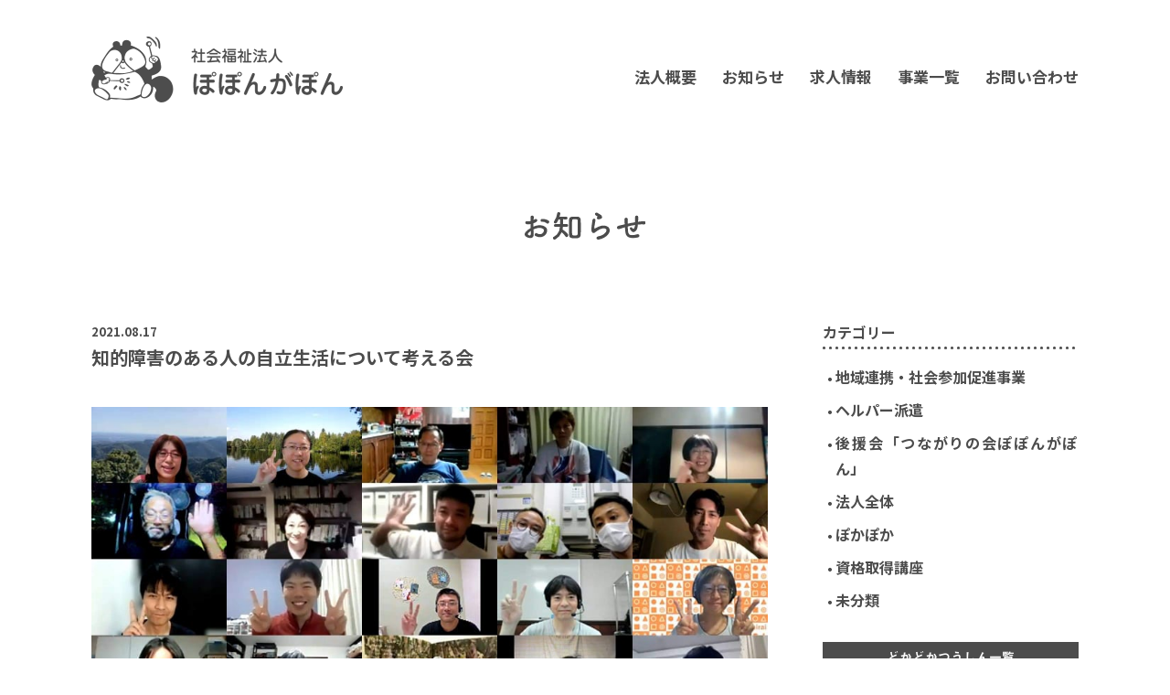

--- FILE ---
content_type: text/html; charset=UTF-8
request_url: https://popongapon.com/%E7%9F%A5%E7%9A%84%E9%9A%9C%E5%AE%B3%E3%81%AE%E3%81%82%E3%82%8B%E4%BA%BA%E3%81%AE%E8%87%AA%E7%AB%8B%E7%94%9F%E6%B4%BB%E3%81%AB%E3%81%A4%E3%81%84%E3%81%A6%E8%80%83%E3%81%88%E3%82%8B%E4%BC%9A/
body_size: 46092
content:
<!DOCTYPE html>
<html dir="ltr" lang="ja" prefix="og: https://ogp.me/ns#">
<head>
<meta charset="UTF-8" />
<meta name="viewport" content="width=device-width" />
<meta name="keywords" content="茨木市,社会福祉法人ぽぽんがぽん,障害,支援,作業所,ぽかぽか,どかどか" />
<meta name="description" content="社会福祉法人ぽぽんがぽんのホームページです。" />

<!-- OGP -->
<meta property="og:type" content="website">
<meta property="og:url" content="https://popongapon.com">
<meta property="og:image" content="">
<meta property="og:title" content="社会福祉法人 ぽぽんがぽん">
<meta property="og:site_name" content="社会福祉法人 ぽぽんがぽん">
<meta property="og:description" content="社会福祉法人ぽぽんがぽんのホームページです。">

<!-- FAVICON -->
<link rel="shortcut icon" href="https://popongapon.com/wp/wp-content/themes/popongapon_ibaraki/images/common/favicon.ico">
<link rel="icon" href="https://popongapon.com/wp/wp-content/themes/popongapon_ibaraki/images/common/favicon.ico"/>

<link rel ="stylesheet" href="https://cdnjs.cloudflare.com/ajax/libs/font-awesome/6.1.1/css/all.min.css">
<link rel="preconnect" href="https://fonts.gstatic.com">
<link href="https://fonts.googleapis.com/css2?family=Noto+Sans+JP:wght@400;700&display=swap" rel="stylesheet">

<!-- CSS -->
<link rel="stylesheet" href="https://popongapon.com/wp/wp-content/themes/popongapon_ibaraki/css/reset.css" type="text/css" />
<link rel="stylesheet" href="https://popongapon.com/wp/wp-content/themes/popongapon_ibaraki/slick/slick.css" type="text/css" />
<link rel="stylesheet" href="https://popongapon.com/wp/wp-content/themes/popongapon_ibaraki/slick/slick-theme.css" type="text/css" />
<link rel="stylesheet" href="https://popongapon.com/wp/wp-content/themes/popongapon_ibaraki/css/swipebox.min.css" type="text/css" />
<link rel="stylesheet" href="https://popongapon.com/wp/wp-content/themes/popongapon_ibaraki/css/style.css?20230424" type="text/css" />
<script type="text/javascript" src="//webfonts.sakura.ne.jp/js/sakurav3.js"></script>

<title>
知的障害のある人の自立生活について考える会 - 社会福祉法人 ぽぽんがぽん社会福祉法人 ぽぽんがぽん</title>
<link rel="profile" href="https://gmpg.org/xfn/11" />
<link rel="stylesheet" type="text/css" media="all" href="https://popongapon.com/wp/wp-content/themes/popongapon_ibaraki/style.css?ver=20190507" />
<link rel="pingback" href="https://popongapon.com/wp/xmlrpc.php">

		<!-- All in One SEO 4.9.3 - aioseo.com -->
	<meta name="description" content="8/12(木)に「知的障害のある人の自立生活について考える会」の記念すべき第1回オンラインサロンが開催されまし" />
	<meta name="robots" content="max-image-preview:large" />
	<meta name="author" content="popongapon"/>
	<link rel="canonical" href="https://popongapon.com/%e7%9f%a5%e7%9a%84%e9%9a%9c%e5%ae%b3%e3%81%ae%e3%81%82%e3%82%8b%e4%ba%ba%e3%81%ae%e8%87%aa%e7%ab%8b%e7%94%9f%e6%b4%bb%e3%81%ab%e3%81%a4%e3%81%84%e3%81%a6%e8%80%83%e3%81%88%e3%82%8b%e4%bc%9a/" />
	<meta name="generator" content="All in One SEO (AIOSEO) 4.9.3" />
		<meta property="og:locale" content="ja_JP" />
		<meta property="og:site_name" content="社会福祉法人 ぽぽんがぽん -" />
		<meta property="og:type" content="article" />
		<meta property="og:title" content="知的障害のある人の自立生活について考える会 - 社会福祉法人 ぽぽんがぽん" />
		<meta property="og:description" content="8/12(木)に「知的障害のある人の自立生活について考える会」の記念すべき第1回オンラインサロンが開催されまし" />
		<meta property="og:url" content="https://popongapon.com/%e7%9f%a5%e7%9a%84%e9%9a%9c%e5%ae%b3%e3%81%ae%e3%81%82%e3%82%8b%e4%ba%ba%e3%81%ae%e8%87%aa%e7%ab%8b%e7%94%9f%e6%b4%bb%e3%81%ab%e3%81%a4%e3%81%84%e3%81%a6%e8%80%83%e3%81%88%e3%82%8b%e4%bc%9a/" />
		<meta property="article:published_time" content="2021-08-17T03:45:14+00:00" />
		<meta property="article:modified_time" content="2021-08-17T04:14:53+00:00" />
		<meta name="twitter:card" content="summary_large_image" />
		<meta name="twitter:title" content="知的障害のある人の自立生活について考える会 - 社会福祉法人 ぽぽんがぽん" />
		<meta name="twitter:description" content="8/12(木)に「知的障害のある人の自立生活について考える会」の記念すべき第1回オンラインサロンが開催されまし" />
		<script type="application/ld+json" class="aioseo-schema">
			{"@context":"https:\/\/schema.org","@graph":[{"@type":"BlogPosting","@id":"https:\/\/popongapon.com\/%e7%9f%a5%e7%9a%84%e9%9a%9c%e5%ae%b3%e3%81%ae%e3%81%82%e3%82%8b%e4%ba%ba%e3%81%ae%e8%87%aa%e7%ab%8b%e7%94%9f%e6%b4%bb%e3%81%ab%e3%81%a4%e3%81%84%e3%81%a6%e8%80%83%e3%81%88%e3%82%8b%e4%bc%9a\/#blogposting","name":"\u77e5\u7684\u969c\u5bb3\u306e\u3042\u308b\u4eba\u306e\u81ea\u7acb\u751f\u6d3b\u306b\u3064\u3044\u3066\u8003\u3048\u308b\u4f1a - \u793e\u4f1a\u798f\u7949\u6cd5\u4eba \u307d\u307d\u3093\u304c\u307d\u3093","headline":"\u77e5\u7684\u969c\u5bb3\u306e\u3042\u308b\u4eba\u306e\u81ea\u7acb\u751f\u6d3b\u306b\u3064\u3044\u3066\u8003\u3048\u308b\u4f1a","author":{"@id":"https:\/\/popongapon.com\/author\/popongapon\/#author"},"publisher":{"@id":"https:\/\/popongapon.com\/#organization"},"image":{"@type":"ImageObject","url":"https:\/\/popongapon.com\/wp\/wp-content\/uploads\/2021\/08\/2021.08.12-chiteki.jpg","width":480,"height":270},"datePublished":"2021-08-17T12:45:14+09:00","dateModified":"2021-08-17T13:14:53+09:00","inLanguage":"ja","mainEntityOfPage":{"@id":"https:\/\/popongapon.com\/%e7%9f%a5%e7%9a%84%e9%9a%9c%e5%ae%b3%e3%81%ae%e3%81%82%e3%82%8b%e4%ba%ba%e3%81%ae%e8%87%aa%e7%ab%8b%e7%94%9f%e6%b4%bb%e3%81%ab%e3%81%a4%e3%81%84%e3%81%a6%e8%80%83%e3%81%88%e3%82%8b%e4%bc%9a\/#webpage"},"isPartOf":{"@id":"https:\/\/popongapon.com\/%e7%9f%a5%e7%9a%84%e9%9a%9c%e5%ae%b3%e3%81%ae%e3%81%82%e3%82%8b%e4%ba%ba%e3%81%ae%e8%87%aa%e7%ab%8b%e7%94%9f%e6%b4%bb%e3%81%ab%e3%81%a4%e3%81%84%e3%81%a6%e8%80%83%e3%81%88%e3%82%8b%e4%bc%9a\/#webpage"},"articleSection":"\u5730\u57df\u9023\u643a\u30fb\u793e\u4f1a\u53c2\u52a0\u4fc3\u9032\u4e8b\u696d"},{"@type":"BreadcrumbList","@id":"https:\/\/popongapon.com\/%e7%9f%a5%e7%9a%84%e9%9a%9c%e5%ae%b3%e3%81%ae%e3%81%82%e3%82%8b%e4%ba%ba%e3%81%ae%e8%87%aa%e7%ab%8b%e7%94%9f%e6%b4%bb%e3%81%ab%e3%81%a4%e3%81%84%e3%81%a6%e8%80%83%e3%81%88%e3%82%8b%e4%bc%9a\/#breadcrumblist","itemListElement":[{"@type":"ListItem","@id":"https:\/\/popongapon.com#listItem","position":1,"name":"\u5bb6","item":"https:\/\/popongapon.com","nextItem":{"@type":"ListItem","@id":"https:\/\/popongapon.com\/category\/%e5%9c%b0%e5%9f%9f%e9%80%a3%e6%90%ba%e3%83%bb%e7%a4%be%e4%bc%9a%e5%8f%82%e5%8a%a0%e4%bf%83%e9%80%b2%e4%ba%8b%e6%a5%ad\/#listItem","name":"\u5730\u57df\u9023\u643a\u30fb\u793e\u4f1a\u53c2\u52a0\u4fc3\u9032\u4e8b\u696d"}},{"@type":"ListItem","@id":"https:\/\/popongapon.com\/category\/%e5%9c%b0%e5%9f%9f%e9%80%a3%e6%90%ba%e3%83%bb%e7%a4%be%e4%bc%9a%e5%8f%82%e5%8a%a0%e4%bf%83%e9%80%b2%e4%ba%8b%e6%a5%ad\/#listItem","position":2,"name":"\u5730\u57df\u9023\u643a\u30fb\u793e\u4f1a\u53c2\u52a0\u4fc3\u9032\u4e8b\u696d","item":"https:\/\/popongapon.com\/category\/%e5%9c%b0%e5%9f%9f%e9%80%a3%e6%90%ba%e3%83%bb%e7%a4%be%e4%bc%9a%e5%8f%82%e5%8a%a0%e4%bf%83%e9%80%b2%e4%ba%8b%e6%a5%ad\/","nextItem":{"@type":"ListItem","@id":"https:\/\/popongapon.com\/%e7%9f%a5%e7%9a%84%e9%9a%9c%e5%ae%b3%e3%81%ae%e3%81%82%e3%82%8b%e4%ba%ba%e3%81%ae%e8%87%aa%e7%ab%8b%e7%94%9f%e6%b4%bb%e3%81%ab%e3%81%a4%e3%81%84%e3%81%a6%e8%80%83%e3%81%88%e3%82%8b%e4%bc%9a\/#listItem","name":"\u77e5\u7684\u969c\u5bb3\u306e\u3042\u308b\u4eba\u306e\u81ea\u7acb\u751f\u6d3b\u306b\u3064\u3044\u3066\u8003\u3048\u308b\u4f1a"},"previousItem":{"@type":"ListItem","@id":"https:\/\/popongapon.com#listItem","name":"\u5bb6"}},{"@type":"ListItem","@id":"https:\/\/popongapon.com\/%e7%9f%a5%e7%9a%84%e9%9a%9c%e5%ae%b3%e3%81%ae%e3%81%82%e3%82%8b%e4%ba%ba%e3%81%ae%e8%87%aa%e7%ab%8b%e7%94%9f%e6%b4%bb%e3%81%ab%e3%81%a4%e3%81%84%e3%81%a6%e8%80%83%e3%81%88%e3%82%8b%e4%bc%9a\/#listItem","position":3,"name":"\u77e5\u7684\u969c\u5bb3\u306e\u3042\u308b\u4eba\u306e\u81ea\u7acb\u751f\u6d3b\u306b\u3064\u3044\u3066\u8003\u3048\u308b\u4f1a","previousItem":{"@type":"ListItem","@id":"https:\/\/popongapon.com\/category\/%e5%9c%b0%e5%9f%9f%e9%80%a3%e6%90%ba%e3%83%bb%e7%a4%be%e4%bc%9a%e5%8f%82%e5%8a%a0%e4%bf%83%e9%80%b2%e4%ba%8b%e6%a5%ad\/#listItem","name":"\u5730\u57df\u9023\u643a\u30fb\u793e\u4f1a\u53c2\u52a0\u4fc3\u9032\u4e8b\u696d"}}]},{"@type":"Organization","@id":"https:\/\/popongapon.com\/#organization","name":"\u793e\u4f1a\u798f\u7949\u6cd5\u4eba \u307d\u307d\u3093\u304c\u307d\u3093","url":"https:\/\/popongapon.com\/"},{"@type":"Person","@id":"https:\/\/popongapon.com\/author\/popongapon\/#author","url":"https:\/\/popongapon.com\/author\/popongapon\/","name":"popongapon","image":{"@type":"ImageObject","@id":"https:\/\/popongapon.com\/%e7%9f%a5%e7%9a%84%e9%9a%9c%e5%ae%b3%e3%81%ae%e3%81%82%e3%82%8b%e4%ba%ba%e3%81%ae%e8%87%aa%e7%ab%8b%e7%94%9f%e6%b4%bb%e3%81%ab%e3%81%a4%e3%81%84%e3%81%a6%e8%80%83%e3%81%88%e3%82%8b%e4%bc%9a\/#authorImage","url":"https:\/\/secure.gravatar.com\/avatar\/e4b938f3a75266705a707b7d04db147766dae1b56c6e66b78eff0e5ac3007570?s=96&d=mm&r=g","width":96,"height":96,"caption":"popongapon"}},{"@type":"WebPage","@id":"https:\/\/popongapon.com\/%e7%9f%a5%e7%9a%84%e9%9a%9c%e5%ae%b3%e3%81%ae%e3%81%82%e3%82%8b%e4%ba%ba%e3%81%ae%e8%87%aa%e7%ab%8b%e7%94%9f%e6%b4%bb%e3%81%ab%e3%81%a4%e3%81%84%e3%81%a6%e8%80%83%e3%81%88%e3%82%8b%e4%bc%9a\/#webpage","url":"https:\/\/popongapon.com\/%e7%9f%a5%e7%9a%84%e9%9a%9c%e5%ae%b3%e3%81%ae%e3%81%82%e3%82%8b%e4%ba%ba%e3%81%ae%e8%87%aa%e7%ab%8b%e7%94%9f%e6%b4%bb%e3%81%ab%e3%81%a4%e3%81%84%e3%81%a6%e8%80%83%e3%81%88%e3%82%8b%e4%bc%9a\/","name":"\u77e5\u7684\u969c\u5bb3\u306e\u3042\u308b\u4eba\u306e\u81ea\u7acb\u751f\u6d3b\u306b\u3064\u3044\u3066\u8003\u3048\u308b\u4f1a - \u793e\u4f1a\u798f\u7949\u6cd5\u4eba \u307d\u307d\u3093\u304c\u307d\u3093","description":"8\/12(\u6728)\u306b\u300c\u77e5\u7684\u969c\u5bb3\u306e\u3042\u308b\u4eba\u306e\u81ea\u7acb\u751f\u6d3b\u306b\u3064\u3044\u3066\u8003\u3048\u308b\u4f1a\u300d\u306e\u8a18\u5ff5\u3059\u3079\u304d\u7b2c1\u56de\u30aa\u30f3\u30e9\u30a4\u30f3\u30b5\u30ed\u30f3\u304c\u958b\u50ac\u3055\u308c\u307e\u3057","inLanguage":"ja","isPartOf":{"@id":"https:\/\/popongapon.com\/#website"},"breadcrumb":{"@id":"https:\/\/popongapon.com\/%e7%9f%a5%e7%9a%84%e9%9a%9c%e5%ae%b3%e3%81%ae%e3%81%82%e3%82%8b%e4%ba%ba%e3%81%ae%e8%87%aa%e7%ab%8b%e7%94%9f%e6%b4%bb%e3%81%ab%e3%81%a4%e3%81%84%e3%81%a6%e8%80%83%e3%81%88%e3%82%8b%e4%bc%9a\/#breadcrumblist"},"author":{"@id":"https:\/\/popongapon.com\/author\/popongapon\/#author"},"creator":{"@id":"https:\/\/popongapon.com\/author\/popongapon\/#author"},"image":{"@type":"ImageObject","url":"https:\/\/popongapon.com\/wp\/wp-content\/uploads\/2021\/08\/2021.08.12-chiteki.jpg","@id":"https:\/\/popongapon.com\/%e7%9f%a5%e7%9a%84%e9%9a%9c%e5%ae%b3%e3%81%ae%e3%81%82%e3%82%8b%e4%ba%ba%e3%81%ae%e8%87%aa%e7%ab%8b%e7%94%9f%e6%b4%bb%e3%81%ab%e3%81%a4%e3%81%84%e3%81%a6%e8%80%83%e3%81%88%e3%82%8b%e4%bc%9a\/#mainImage","width":480,"height":270},"primaryImageOfPage":{"@id":"https:\/\/popongapon.com\/%e7%9f%a5%e7%9a%84%e9%9a%9c%e5%ae%b3%e3%81%ae%e3%81%82%e3%82%8b%e4%ba%ba%e3%81%ae%e8%87%aa%e7%ab%8b%e7%94%9f%e6%b4%bb%e3%81%ab%e3%81%a4%e3%81%84%e3%81%a6%e8%80%83%e3%81%88%e3%82%8b%e4%bc%9a\/#mainImage"},"datePublished":"2021-08-17T12:45:14+09:00","dateModified":"2021-08-17T13:14:53+09:00"},{"@type":"WebSite","@id":"https:\/\/popongapon.com\/#website","url":"https:\/\/popongapon.com\/","name":"\u793e\u4f1a\u798f\u7949\u6cd5\u4eba \u307d\u307d\u3093\u304c\u307d\u3093","inLanguage":"ja","publisher":{"@id":"https:\/\/popongapon.com\/#organization"}}]}
		</script>
		<!-- All in One SEO -->

<link rel="alternate" type="application/rss+xml" title="社会福祉法人 ぽぽんがぽん &raquo; フィード" href="https://popongapon.com/feed/" />
<link rel="alternate" type="application/rss+xml" title="社会福祉法人 ぽぽんがぽん &raquo; コメントフィード" href="https://popongapon.com/comments/feed/" />
<link rel="alternate" type="application/rss+xml" title="社会福祉法人 ぽぽんがぽん &raquo; 知的障害のある人の自立生活について考える会 のコメントのフィード" href="https://popongapon.com/%e7%9f%a5%e7%9a%84%e9%9a%9c%e5%ae%b3%e3%81%ae%e3%81%82%e3%82%8b%e4%ba%ba%e3%81%ae%e8%87%aa%e7%ab%8b%e7%94%9f%e6%b4%bb%e3%81%ab%e3%81%a4%e3%81%84%e3%81%a6%e8%80%83%e3%81%88%e3%82%8b%e4%bc%9a/feed/" />
<link rel="alternate" title="oEmbed (JSON)" type="application/json+oembed" href="https://popongapon.com/wp-json/oembed/1.0/embed?url=https%3A%2F%2Fpopongapon.com%2F%25e7%259f%25a5%25e7%259a%2584%25e9%259a%259c%25e5%25ae%25b3%25e3%2581%25ae%25e3%2581%2582%25e3%2582%258b%25e4%25ba%25ba%25e3%2581%25ae%25e8%2587%25aa%25e7%25ab%258b%25e7%2594%259f%25e6%25b4%25bb%25e3%2581%25ab%25e3%2581%25a4%25e3%2581%2584%25e3%2581%25a6%25e8%2580%2583%25e3%2581%2588%25e3%2582%258b%25e4%25bc%259a%2F" />
<link rel="alternate" title="oEmbed (XML)" type="text/xml+oembed" href="https://popongapon.com/wp-json/oembed/1.0/embed?url=https%3A%2F%2Fpopongapon.com%2F%25e7%259f%25a5%25e7%259a%2584%25e9%259a%259c%25e5%25ae%25b3%25e3%2581%25ae%25e3%2581%2582%25e3%2582%258b%25e4%25ba%25ba%25e3%2581%25ae%25e8%2587%25aa%25e7%25ab%258b%25e7%2594%259f%25e6%25b4%25bb%25e3%2581%25ab%25e3%2581%25a4%25e3%2581%2584%25e3%2581%25a6%25e8%2580%2583%25e3%2581%2588%25e3%2582%258b%25e4%25bc%259a%2F&#038;format=xml" />
<style id='wp-img-auto-sizes-contain-inline-css' type='text/css'>
img:is([sizes=auto i],[sizes^="auto," i]){contain-intrinsic-size:3000px 1500px}
/*# sourceURL=wp-img-auto-sizes-contain-inline-css */
</style>
<style id='wp-emoji-styles-inline-css' type='text/css'>

	img.wp-smiley, img.emoji {
		display: inline !important;
		border: none !important;
		box-shadow: none !important;
		height: 1em !important;
		width: 1em !important;
		margin: 0 0.07em !important;
		vertical-align: -0.1em !important;
		background: none !important;
		padding: 0 !important;
	}
/*# sourceURL=wp-emoji-styles-inline-css */
</style>
<style id='wp-block-library-inline-css' type='text/css'>
:root{--wp-block-synced-color:#7a00df;--wp-block-synced-color--rgb:122,0,223;--wp-bound-block-color:var(--wp-block-synced-color);--wp-editor-canvas-background:#ddd;--wp-admin-theme-color:#007cba;--wp-admin-theme-color--rgb:0,124,186;--wp-admin-theme-color-darker-10:#006ba1;--wp-admin-theme-color-darker-10--rgb:0,107,160.5;--wp-admin-theme-color-darker-20:#005a87;--wp-admin-theme-color-darker-20--rgb:0,90,135;--wp-admin-border-width-focus:2px}@media (min-resolution:192dpi){:root{--wp-admin-border-width-focus:1.5px}}.wp-element-button{cursor:pointer}:root .has-very-light-gray-background-color{background-color:#eee}:root .has-very-dark-gray-background-color{background-color:#313131}:root .has-very-light-gray-color{color:#eee}:root .has-very-dark-gray-color{color:#313131}:root .has-vivid-green-cyan-to-vivid-cyan-blue-gradient-background{background:linear-gradient(135deg,#00d084,#0693e3)}:root .has-purple-crush-gradient-background{background:linear-gradient(135deg,#34e2e4,#4721fb 50%,#ab1dfe)}:root .has-hazy-dawn-gradient-background{background:linear-gradient(135deg,#faaca8,#dad0ec)}:root .has-subdued-olive-gradient-background{background:linear-gradient(135deg,#fafae1,#67a671)}:root .has-atomic-cream-gradient-background{background:linear-gradient(135deg,#fdd79a,#004a59)}:root .has-nightshade-gradient-background{background:linear-gradient(135deg,#330968,#31cdcf)}:root .has-midnight-gradient-background{background:linear-gradient(135deg,#020381,#2874fc)}:root{--wp--preset--font-size--normal:16px;--wp--preset--font-size--huge:42px}.has-regular-font-size{font-size:1em}.has-larger-font-size{font-size:2.625em}.has-normal-font-size{font-size:var(--wp--preset--font-size--normal)}.has-huge-font-size{font-size:var(--wp--preset--font-size--huge)}.has-text-align-center{text-align:center}.has-text-align-left{text-align:left}.has-text-align-right{text-align:right}.has-fit-text{white-space:nowrap!important}#end-resizable-editor-section{display:none}.aligncenter{clear:both}.items-justified-left{justify-content:flex-start}.items-justified-center{justify-content:center}.items-justified-right{justify-content:flex-end}.items-justified-space-between{justify-content:space-between}.screen-reader-text{border:0;clip-path:inset(50%);height:1px;margin:-1px;overflow:hidden;padding:0;position:absolute;width:1px;word-wrap:normal!important}.screen-reader-text:focus{background-color:#ddd;clip-path:none;color:#444;display:block;font-size:1em;height:auto;left:5px;line-height:normal;padding:15px 23px 14px;text-decoration:none;top:5px;width:auto;z-index:100000}html :where(.has-border-color){border-style:solid}html :where([style*=border-top-color]){border-top-style:solid}html :where([style*=border-right-color]){border-right-style:solid}html :where([style*=border-bottom-color]){border-bottom-style:solid}html :where([style*=border-left-color]){border-left-style:solid}html :where([style*=border-width]){border-style:solid}html :where([style*=border-top-width]){border-top-style:solid}html :where([style*=border-right-width]){border-right-style:solid}html :where([style*=border-bottom-width]){border-bottom-style:solid}html :where([style*=border-left-width]){border-left-style:solid}html :where(img[class*=wp-image-]){height:auto;max-width:100%}:where(figure){margin:0 0 1em}html :where(.is-position-sticky){--wp-admin--admin-bar--position-offset:var(--wp-admin--admin-bar--height,0px)}@media screen and (max-width:600px){html :where(.is-position-sticky){--wp-admin--admin-bar--position-offset:0px}}

/*# sourceURL=wp-block-library-inline-css */
</style><style id='global-styles-inline-css' type='text/css'>
:root{--wp--preset--aspect-ratio--square: 1;--wp--preset--aspect-ratio--4-3: 4/3;--wp--preset--aspect-ratio--3-4: 3/4;--wp--preset--aspect-ratio--3-2: 3/2;--wp--preset--aspect-ratio--2-3: 2/3;--wp--preset--aspect-ratio--16-9: 16/9;--wp--preset--aspect-ratio--9-16: 9/16;--wp--preset--color--black: #000;--wp--preset--color--cyan-bluish-gray: #abb8c3;--wp--preset--color--white: #fff;--wp--preset--color--pale-pink: #f78da7;--wp--preset--color--vivid-red: #cf2e2e;--wp--preset--color--luminous-vivid-orange: #ff6900;--wp--preset--color--luminous-vivid-amber: #fcb900;--wp--preset--color--light-green-cyan: #7bdcb5;--wp--preset--color--vivid-green-cyan: #00d084;--wp--preset--color--pale-cyan-blue: #8ed1fc;--wp--preset--color--vivid-cyan-blue: #0693e3;--wp--preset--color--vivid-purple: #9b51e0;--wp--preset--color--blue: #0066cc;--wp--preset--color--medium-gray: #666;--wp--preset--color--light-gray: #f1f1f1;--wp--preset--gradient--vivid-cyan-blue-to-vivid-purple: linear-gradient(135deg,rgb(6,147,227) 0%,rgb(155,81,224) 100%);--wp--preset--gradient--light-green-cyan-to-vivid-green-cyan: linear-gradient(135deg,rgb(122,220,180) 0%,rgb(0,208,130) 100%);--wp--preset--gradient--luminous-vivid-amber-to-luminous-vivid-orange: linear-gradient(135deg,rgb(252,185,0) 0%,rgb(255,105,0) 100%);--wp--preset--gradient--luminous-vivid-orange-to-vivid-red: linear-gradient(135deg,rgb(255,105,0) 0%,rgb(207,46,46) 100%);--wp--preset--gradient--very-light-gray-to-cyan-bluish-gray: linear-gradient(135deg,rgb(238,238,238) 0%,rgb(169,184,195) 100%);--wp--preset--gradient--cool-to-warm-spectrum: linear-gradient(135deg,rgb(74,234,220) 0%,rgb(151,120,209) 20%,rgb(207,42,186) 40%,rgb(238,44,130) 60%,rgb(251,105,98) 80%,rgb(254,248,76) 100%);--wp--preset--gradient--blush-light-purple: linear-gradient(135deg,rgb(255,206,236) 0%,rgb(152,150,240) 100%);--wp--preset--gradient--blush-bordeaux: linear-gradient(135deg,rgb(254,205,165) 0%,rgb(254,45,45) 50%,rgb(107,0,62) 100%);--wp--preset--gradient--luminous-dusk: linear-gradient(135deg,rgb(255,203,112) 0%,rgb(199,81,192) 50%,rgb(65,88,208) 100%);--wp--preset--gradient--pale-ocean: linear-gradient(135deg,rgb(255,245,203) 0%,rgb(182,227,212) 50%,rgb(51,167,181) 100%);--wp--preset--gradient--electric-grass: linear-gradient(135deg,rgb(202,248,128) 0%,rgb(113,206,126) 100%);--wp--preset--gradient--midnight: linear-gradient(135deg,rgb(2,3,129) 0%,rgb(40,116,252) 100%);--wp--preset--font-size--small: 13px;--wp--preset--font-size--medium: 20px;--wp--preset--font-size--large: 36px;--wp--preset--font-size--x-large: 42px;--wp--preset--spacing--20: 0.44rem;--wp--preset--spacing--30: 0.67rem;--wp--preset--spacing--40: 1rem;--wp--preset--spacing--50: 1.5rem;--wp--preset--spacing--60: 2.25rem;--wp--preset--spacing--70: 3.38rem;--wp--preset--spacing--80: 5.06rem;--wp--preset--shadow--natural: 6px 6px 9px rgba(0, 0, 0, 0.2);--wp--preset--shadow--deep: 12px 12px 50px rgba(0, 0, 0, 0.4);--wp--preset--shadow--sharp: 6px 6px 0px rgba(0, 0, 0, 0.2);--wp--preset--shadow--outlined: 6px 6px 0px -3px rgb(255, 255, 255), 6px 6px rgb(0, 0, 0);--wp--preset--shadow--crisp: 6px 6px 0px rgb(0, 0, 0);}:where(.is-layout-flex){gap: 0.5em;}:where(.is-layout-grid){gap: 0.5em;}body .is-layout-flex{display: flex;}.is-layout-flex{flex-wrap: wrap;align-items: center;}.is-layout-flex > :is(*, div){margin: 0;}body .is-layout-grid{display: grid;}.is-layout-grid > :is(*, div){margin: 0;}:where(.wp-block-columns.is-layout-flex){gap: 2em;}:where(.wp-block-columns.is-layout-grid){gap: 2em;}:where(.wp-block-post-template.is-layout-flex){gap: 1.25em;}:where(.wp-block-post-template.is-layout-grid){gap: 1.25em;}.has-black-color{color: var(--wp--preset--color--black) !important;}.has-cyan-bluish-gray-color{color: var(--wp--preset--color--cyan-bluish-gray) !important;}.has-white-color{color: var(--wp--preset--color--white) !important;}.has-pale-pink-color{color: var(--wp--preset--color--pale-pink) !important;}.has-vivid-red-color{color: var(--wp--preset--color--vivid-red) !important;}.has-luminous-vivid-orange-color{color: var(--wp--preset--color--luminous-vivid-orange) !important;}.has-luminous-vivid-amber-color{color: var(--wp--preset--color--luminous-vivid-amber) !important;}.has-light-green-cyan-color{color: var(--wp--preset--color--light-green-cyan) !important;}.has-vivid-green-cyan-color{color: var(--wp--preset--color--vivid-green-cyan) !important;}.has-pale-cyan-blue-color{color: var(--wp--preset--color--pale-cyan-blue) !important;}.has-vivid-cyan-blue-color{color: var(--wp--preset--color--vivid-cyan-blue) !important;}.has-vivid-purple-color{color: var(--wp--preset--color--vivid-purple) !important;}.has-black-background-color{background-color: var(--wp--preset--color--black) !important;}.has-cyan-bluish-gray-background-color{background-color: var(--wp--preset--color--cyan-bluish-gray) !important;}.has-white-background-color{background-color: var(--wp--preset--color--white) !important;}.has-pale-pink-background-color{background-color: var(--wp--preset--color--pale-pink) !important;}.has-vivid-red-background-color{background-color: var(--wp--preset--color--vivid-red) !important;}.has-luminous-vivid-orange-background-color{background-color: var(--wp--preset--color--luminous-vivid-orange) !important;}.has-luminous-vivid-amber-background-color{background-color: var(--wp--preset--color--luminous-vivid-amber) !important;}.has-light-green-cyan-background-color{background-color: var(--wp--preset--color--light-green-cyan) !important;}.has-vivid-green-cyan-background-color{background-color: var(--wp--preset--color--vivid-green-cyan) !important;}.has-pale-cyan-blue-background-color{background-color: var(--wp--preset--color--pale-cyan-blue) !important;}.has-vivid-cyan-blue-background-color{background-color: var(--wp--preset--color--vivid-cyan-blue) !important;}.has-vivid-purple-background-color{background-color: var(--wp--preset--color--vivid-purple) !important;}.has-black-border-color{border-color: var(--wp--preset--color--black) !important;}.has-cyan-bluish-gray-border-color{border-color: var(--wp--preset--color--cyan-bluish-gray) !important;}.has-white-border-color{border-color: var(--wp--preset--color--white) !important;}.has-pale-pink-border-color{border-color: var(--wp--preset--color--pale-pink) !important;}.has-vivid-red-border-color{border-color: var(--wp--preset--color--vivid-red) !important;}.has-luminous-vivid-orange-border-color{border-color: var(--wp--preset--color--luminous-vivid-orange) !important;}.has-luminous-vivid-amber-border-color{border-color: var(--wp--preset--color--luminous-vivid-amber) !important;}.has-light-green-cyan-border-color{border-color: var(--wp--preset--color--light-green-cyan) !important;}.has-vivid-green-cyan-border-color{border-color: var(--wp--preset--color--vivid-green-cyan) !important;}.has-pale-cyan-blue-border-color{border-color: var(--wp--preset--color--pale-cyan-blue) !important;}.has-vivid-cyan-blue-border-color{border-color: var(--wp--preset--color--vivid-cyan-blue) !important;}.has-vivid-purple-border-color{border-color: var(--wp--preset--color--vivid-purple) !important;}.has-vivid-cyan-blue-to-vivid-purple-gradient-background{background: var(--wp--preset--gradient--vivid-cyan-blue-to-vivid-purple) !important;}.has-light-green-cyan-to-vivid-green-cyan-gradient-background{background: var(--wp--preset--gradient--light-green-cyan-to-vivid-green-cyan) !important;}.has-luminous-vivid-amber-to-luminous-vivid-orange-gradient-background{background: var(--wp--preset--gradient--luminous-vivid-amber-to-luminous-vivid-orange) !important;}.has-luminous-vivid-orange-to-vivid-red-gradient-background{background: var(--wp--preset--gradient--luminous-vivid-orange-to-vivid-red) !important;}.has-very-light-gray-to-cyan-bluish-gray-gradient-background{background: var(--wp--preset--gradient--very-light-gray-to-cyan-bluish-gray) !important;}.has-cool-to-warm-spectrum-gradient-background{background: var(--wp--preset--gradient--cool-to-warm-spectrum) !important;}.has-blush-light-purple-gradient-background{background: var(--wp--preset--gradient--blush-light-purple) !important;}.has-blush-bordeaux-gradient-background{background: var(--wp--preset--gradient--blush-bordeaux) !important;}.has-luminous-dusk-gradient-background{background: var(--wp--preset--gradient--luminous-dusk) !important;}.has-pale-ocean-gradient-background{background: var(--wp--preset--gradient--pale-ocean) !important;}.has-electric-grass-gradient-background{background: var(--wp--preset--gradient--electric-grass) !important;}.has-midnight-gradient-background{background: var(--wp--preset--gradient--midnight) !important;}.has-small-font-size{font-size: var(--wp--preset--font-size--small) !important;}.has-medium-font-size{font-size: var(--wp--preset--font-size--medium) !important;}.has-large-font-size{font-size: var(--wp--preset--font-size--large) !important;}.has-x-large-font-size{font-size: var(--wp--preset--font-size--x-large) !important;}
/*# sourceURL=global-styles-inline-css */
</style>
<style id='core-block-supports-inline-css' type='text/css'>
.wp-block-gallery.wp-block-gallery-1{--wp--style--unstable-gallery-gap:var( --wp--style--gallery-gap-default, var( --gallery-block--gutter-size, var( --wp--style--block-gap, 0.5em ) ) );gap:var( --wp--style--gallery-gap-default, var( --gallery-block--gutter-size, var( --wp--style--block-gap, 0.5em ) ) );}.wp-block-gallery.wp-block-gallery-2{--wp--style--unstable-gallery-gap:var( --wp--style--gallery-gap-default, var( --gallery-block--gutter-size, var( --wp--style--block-gap, 0.5em ) ) );gap:var( --wp--style--gallery-gap-default, var( --gallery-block--gutter-size, var( --wp--style--block-gap, 0.5em ) ) );}
/*# sourceURL=core-block-supports-inline-css */
</style>

<style id='classic-theme-styles-inline-css' type='text/css'>
/*! This file is auto-generated */
.wp-block-button__link{color:#fff;background-color:#32373c;border-radius:9999px;box-shadow:none;text-decoration:none;padding:calc(.667em + 2px) calc(1.333em + 2px);font-size:1.125em}.wp-block-file__button{background:#32373c;color:#fff;text-decoration:none}
/*# sourceURL=/wp-includes/css/classic-themes.min.css */
</style>
<link rel='stylesheet' id='twentyten-block-style-css' href='https://popongapon.com/wp/wp-content/themes/popongapon_ibaraki/blocks.css?ver=20181218' type='text/css' media='all' />
<link rel='stylesheet' id='wp-pagenavi-css' href='https://popongapon.com/wp/wp-content/plugins/wp-pagenavi/pagenavi-css.css?ver=2.70' type='text/css' media='all' />
<link rel='stylesheet' id='wp-block-paragraph-css' href='https://popongapon.com/wp/wp-includes/blocks/paragraph/style.min.css?ver=6.9' type='text/css' media='all' />
<link rel='stylesheet' id='wp-block-gallery-css' href='https://popongapon.com/wp/wp-includes/blocks/gallery/style.min.css?ver=6.9' type='text/css' media='all' />
<link rel='stylesheet' id='wp-block-gallery-theme-css' href='https://popongapon.com/wp/wp-includes/blocks/gallery/theme.min.css?ver=6.9' type='text/css' media='all' />
<link rel="https://api.w.org/" href="https://popongapon.com/wp-json/" /><link rel="alternate" title="JSON" type="application/json" href="https://popongapon.com/wp-json/wp/v2/posts/442" /><link rel="EditURI" type="application/rsd+xml" title="RSD" href="https://popongapon.com/wp/xmlrpc.php?rsd" />
<meta name="generator" content="WordPress 6.9" />
<link rel='shortlink' href='https://popongapon.com/?p=442' />
</head>

<body class="wp-singular post-template-default single single-post postid-442 single-format-standard wp-theme-popongapon_ibaraki">
<div id="wrapper">		
	<header>
		<h1 class="logo logo_header">
			<a href="https://popongapon.com">社会福祉法人ぽぽんがぽん</a>
		</h1>
		
		<div id="sm_menu_bt">
			<a class="menu-trigger">
				<span></span>
				<span></span>
				<span></span>
			</a>
		</div>
		
		<nav>
			<div id="nav_inner">
				<ul class="menu">
					<li><a href="https://popongapon.com">トップページ</a></li>
					<li><a href="https://popongapon.com/about">法人概要</a></li>
					<li><a href="https://popongapon.com/news">お知らせ</a></li>
					<li><a href="https://popongapon.jbplt.jp/" target="_blank">求人情報</a></li>
					<li><a href="https://popongapon.com#project">事業一覧</a></li>
					<li><a href="https://popongapon.com/contact">お問い合わせ</a></li>
				</ul>
			</div>
		</nav>
	</header>

	<main>
<div class="other_page">
			
	<div class="news_title"><img src="https://popongapon.com/wp/wp-content/themes/popongapon_ibaraki/images/news/news_title.svg" alt="お知らせ" /></div>
	
	<div class="c2_wrap w1080">
		
		<div class="c_left">

		
<article>
	
<!--
		<div class="thumb_detail">
		<img width="480" height="270" src="https://popongapon.com/wp/wp-content/uploads/2021/08/2021.08.12-chiteki.jpg" class="attachment-thumbnail size-thumbnail wp-post-image" alt="" decoding="async" fetchpriority="high" />	</div>
	-->

	<div class="day">2021.08.17</div>
	
	<h1>知的障害のある人の自立生活について考える会</h1>
	
	<div class="news_body">
		
<p></p>



<figure class="wp-block-gallery columns-1 is-cropped wp-block-gallery-2 is-layout-flex wp-block-gallery-is-layout-flex"><ul class="blocks-gallery-grid"><li class="blocks-gallery-item"><figure><img decoding="async" width="960" height="540" src="https://popongapon.com/wp/wp-content/uploads/2021/08/2021.08.12-chiteki-1.jpg" alt="" data-id="447" data-full-url="https://popongapon.com/wp/wp-content/uploads/2021/08/2021.08.12-chiteki-1.jpg" data-link="https://popongapon.com/%e7%9f%a5%e7%9a%84%e9%9a%9c%e5%ae%b3%e3%81%ae%e3%81%82%e3%82%8b%e4%ba%ba%e3%81%ae%e8%87%aa%e7%ab%8b%e7%94%9f%e6%b4%bb%e3%81%ab%e3%81%a4%e3%81%84%e3%81%a6%e8%80%83%e3%81%88%e3%82%8b%e4%bc%9a/2021-08-12-chiteki-1/" class="wp-image-447" srcset="https://popongapon.com/wp/wp-content/uploads/2021/08/2021.08.12-chiteki-1.jpg 960w, https://popongapon.com/wp/wp-content/uploads/2021/08/2021.08.12-chiteki-1-800x450.jpg 800w, https://popongapon.com/wp/wp-content/uploads/2021/08/2021.08.12-chiteki-1-768x432.jpg 768w" sizes="(max-width: 960px) 100vw, 960px" /></figure></li></ul></figure>



<p>8/12(木)に「知的障害のある人の自立生活について考える会」の記念すべき第1回オンラインサロンが開催されました。<br>話題提供として、ぽぽんがぽん山本真輝から30分間、ぽぽんがぽんの歴史等について話をさせていただきました。<br>閉会の挨拶（まとめ）を、わたし太田吾郎が担わせていただき「知的障害のある人の介護保障について」や「今後のオンラインサロンについて」等の言葉で締めくくらせていただきました。（写真は当日参加者との記念撮影〕<br><br>（太田吾郎）</p>
	</div>
	
	<div class="news_cat_wrap">
		
		<ul class="news_cat"><li><a href="https://popongapon.com/category/%e5%9c%b0%e5%9f%9f%e9%80%a3%e6%90%ba%e3%83%bb%e7%a4%be%e4%bc%9a%e5%8f%82%e5%8a%a0%e4%bf%83%e9%80%b2%e4%ba%8b%e6%a5%ad/">地域連携・社会参加促進事業</a></li></ul>		
	</div>
	
	<ul class="page_navi">
		<li class="page_navi_prev">
			<a href="https://popongapon.com/2021%e5%b9%b4%e5%ba%a6%e3%82%ac%e3%82%a4%e3%83%89%e3%83%98%e3%83%ab%e3%83%91%e3%83%bc%e9%a4%8a%e6%88%90%e8%ac%9b%e5%ba%a7%e3%81%ae%e5%a0%b1%e5%91%8a/" rel="prev">＜　前へ</a>		</li>
		<li class="page_navi_next">
			<a href="https://popongapon.com/%e7%9f%a5%e7%9a%84%e9%9a%9c%e3%81%8c%e3%81%84%e8%80%85%e8%87%aa%e7%ab%8b%e7%94%9f%e6%b4%bb%e4%ba%8b%e4%be%8b%e5%a0%b1%e5%91%8a/" rel="next">次へ ＞</a>		</li>
	</ul>

</article>
						
						

	
		</div>

		
<div class="c_right">
	<ul class="c_right_list">
		<li>
			<h5>カテゴリー</h5>
			<ul class="list001" id="list_cat">
					<li class="cat-item cat-item-8"><a href="https://popongapon.com/category/%e5%9c%b0%e5%9f%9f%e9%80%a3%e6%90%ba%e3%83%bb%e7%a4%be%e4%bc%9a%e5%8f%82%e5%8a%a0%e4%bf%83%e9%80%b2%e4%ba%8b%e6%a5%ad/">地域連携・社会参加促進事業</a>
</li>
	<li class="cat-item cat-item-11"><a href="https://popongapon.com/category/%e3%83%98%e3%83%ab%e3%83%91%e3%83%bc%e6%b4%be%e9%81%a3/">ヘルパー派遣</a>
</li>
	<li class="cat-item cat-item-13"><a href="https://popongapon.com/category/%e5%be%8c%e6%8f%b4%e4%bc%9a%e3%80%8c%e3%81%a4%e3%81%aa%e3%81%8c%e3%82%8a%e3%81%ae%e4%bc%9a%e3%81%bd%e3%81%bd%e3%82%93%e3%81%8c%e3%81%bd%e3%82%93%e3%80%8d/">後援会「つながりの会ぽぽんがぽん」</a>
</li>
	<li class="cat-item cat-item-2"><a href="https://popongapon.com/category/%e6%b3%95%e4%ba%ba%e5%85%a8%e4%bd%93/">法人全体</a>
</li>
	<li class="cat-item cat-item-4"><a href="https://popongapon.com/category/%e3%81%bd%e3%81%8b%e3%81%bd%e3%81%8b/">ぽかぽか</a>
</li>
	<li class="cat-item cat-item-5"><a href="https://popongapon.com/category/guide_helper/">資格取得講座</a>
</li>
	<li class="cat-item cat-item-1"><a href="https://popongapon.com/category/uncategorized/">未分類</a>
</li>
			</ul>
		</li>
		
		<li id="c_right_banner">
			<ul>
				<li><div class="link001"><a href="https://popongapon.com/dokadoka_news">どかどかつうしん一覧</a></div></li>
			</ul>
		</li>
		
		<li>
			<h5>アーカイブ</h5>
			<ul class="list001" id="list_archive">
					<li><a href='https://popongapon.com/2026/01/'>2026年1月</a></li>
	<li><a href='https://popongapon.com/2025/12/'>2025年12月</a></li>
	<li><a href='https://popongapon.com/2025/11/'>2025年11月</a></li>
	<li><a href='https://popongapon.com/2025/10/'>2025年10月</a></li>
	<li><a href='https://popongapon.com/2025/08/'>2025年8月</a></li>
	<li><a href='https://popongapon.com/2025/06/'>2025年6月</a></li>
	<li><a href='https://popongapon.com/2025/01/'>2025年1月</a></li>
	<li><a href='https://popongapon.com/2024/10/'>2024年10月</a></li>
	<li><a href='https://popongapon.com/2024/09/'>2024年9月</a></li>
	<li><a href='https://popongapon.com/2024/07/'>2024年7月</a></li>
	<li><a href='https://popongapon.com/2024/06/'>2024年6月</a></li>
	<li><a href='https://popongapon.com/2024/05/'>2024年5月</a></li>
	<li><a href='https://popongapon.com/2024/03/'>2024年3月</a></li>
	<li><a href='https://popongapon.com/2024/01/'>2024年1月</a></li>
	<li><a href='https://popongapon.com/2023/12/'>2023年12月</a></li>
	<li><a href='https://popongapon.com/2023/10/'>2023年10月</a></li>
	<li><a href='https://popongapon.com/2023/09/'>2023年9月</a></li>
	<li><a href='https://popongapon.com/2023/08/'>2023年8月</a></li>
	<li><a href='https://popongapon.com/2023/06/'>2023年6月</a></li>
	<li><a href='https://popongapon.com/2023/05/'>2023年5月</a></li>
	<li><a href='https://popongapon.com/2023/03/'>2023年3月</a></li>
	<li><a href='https://popongapon.com/2023/02/'>2023年2月</a></li>
	<li><a href='https://popongapon.com/2023/01/'>2023年1月</a></li>
	<li><a href='https://popongapon.com/2022/11/'>2022年11月</a></li>
	<li><a href='https://popongapon.com/2022/08/'>2022年8月</a></li>
	<li><a href='https://popongapon.com/2022/07/'>2022年7月</a></li>
	<li><a href='https://popongapon.com/2022/05/'>2022年5月</a></li>
	<li><a href='https://popongapon.com/2022/04/'>2022年4月</a></li>
	<li><a href='https://popongapon.com/2022/03/'>2022年3月</a></li>
	<li><a href='https://popongapon.com/2022/01/'>2022年1月</a></li>
	<li><a href='https://popongapon.com/2021/12/'>2021年12月</a></li>
	<li><a href='https://popongapon.com/2021/11/'>2021年11月</a></li>
	<li><a href='https://popongapon.com/2021/10/'>2021年10月</a></li>
	<li><a href='https://popongapon.com/2021/09/'>2021年9月</a></li>
	<li><a href='https://popongapon.com/2021/08/'>2021年8月</a></li>
	<li><a href='https://popongapon.com/2021/07/'>2021年7月</a></li>
	<li><a href='https://popongapon.com/2021/05/'>2021年5月</a></li>
	<li><a href='https://popongapon.com/2021/02/'>2021年2月</a></li>
	<li><a href='https://popongapon.com/2020/10/'>2020年10月</a></li>
	<li><a href='https://popongapon.com/2020/06/'>2020年6月</a></li>
	<li><a href='https://popongapon.com/2020/05/'>2020年5月</a></li>
	<li><a href='https://popongapon.com/2020/02/'>2020年2月</a></li>
	<li><a href='https://popongapon.com/2019/12/'>2019年12月</a></li>
	<li><a href='https://popongapon.com/2019/11/'>2019年11月</a></li>
			</ul>
		</li>
	</ul>
</div>	</div>
			
</div>

</main>
		
	<footer>
		<div id="footer_img"></div>
		
		<div id="footer_inner">
			
			<ul id="footer_menu">
				
				<li>
					<div class="logo logo_footer"><a href="https://popongapon.com">社会福祉法人 ぽぽんがぽん</a></div>
				</li>
				
				<li>
					<h5>施設一覧</h5>
					<ul>
						<li><a href="https://popongapon.com/project/dokadoka">いばらき自立支援センター「どかどか」</a></li>
						<li><a href="https://popongapon.com/project/pokapoka">いばらき自立支援センター「ぽかぽか」</a></li>
<!-- 						<li><a href="https://popongapon.com/project/kashinokien">茨木市立障害者就労支援センター「かしの木園」</a></li> -->
						<li><a href="https://popongapon.com/project/group_home">グループホーム「多歌多架」</a></li>
						<li><a href="https://popongapon.com/project/group_home">グループホーム「さくら」</a></li>
						<li><a href="https://popongapon.com/project/group_home">グループホーム「ピース」</a></li>
						<li><a href="https://popongapon.com/project/group_home">グループホーム「ホープ」</a></li>
						<li><a href="https://popongapon.com/project/group_home">グループホーム「おりーぶ」</a></li>
						<li><a href="https://popongapon.com/project/popongapon001">いばらき自立支援センターぽぽんがぽん（ヘルパー派遣）</a></li>
						<li><a href="https://popongapon.com/project/popongapon002">いばらき自立支援センターぽぽんがぽん（相談支援）</a></li>
						<li><a href="https://popongapon.com/project/regional">いばらき自立支援センターぽぽんがぽん（地域連携・社会参加促進）</a></li>
						<li><a href="https://popongapon.com/project/smile_office">「茨木市スマイルオフィス」</a></li>
						<!--<li><a href="https://popongapon.com/project/cross">茨木市子ども・若者自立支援センター「くろす」</a></li>
						<li><a href="https://popongapon.com/project/ento">茨木市ユースプラCENTER「エント」</a></li>-->
					</ul>
				</li>
				
				<li>
					<ul>
						<li><h5><a href="https://popongapon.com/about">法人概要</a></li></h5></li>
						<li><h5><a href="https://popongapon.com/news">お知らせ</a></li></h5></li>
						<li><h5><a href="https://popongapon.jbplt.jp/" target="_blank">求人情報</a></li></h5></li>
						<li><h5><a href="https://popongapon.com/contact">お問い合わせ</a></li></h5></li>
					</ul>
					
				</li>
				
				
				
			</ul>
			
			<div id="footer_copy">
				<p><small>Copyright &copy; 2020 POPONGAPON All Rights Reserved.</small></p>
			</div>				
		</div>
		
	</footer>
</div><!-- wrapper -->

<script type="speculationrules">
{"prefetch":[{"source":"document","where":{"and":[{"href_matches":"/*"},{"not":{"href_matches":["/wp/wp-*.php","/wp/wp-admin/*","/wp/wp-content/uploads/*","/wp/wp-content/*","/wp/wp-content/plugins/*","/wp/wp-content/themes/popongapon_ibaraki/*","/*\\?(.+)"]}},{"not":{"selector_matches":"a[rel~=\"nofollow\"]"}},{"not":{"selector_matches":".no-prefetch, .no-prefetch a"}}]},"eagerness":"conservative"}]}
</script>
<script type="text/javascript" src="https://popongapon.com/wp/wp-includes/js/comment-reply.min.js?ver=6.9" id="comment-reply-js" async="async" data-wp-strategy="async" fetchpriority="low"></script>
<script id="wp-emoji-settings" type="application/json">
{"baseUrl":"https://s.w.org/images/core/emoji/17.0.2/72x72/","ext":".png","svgUrl":"https://s.w.org/images/core/emoji/17.0.2/svg/","svgExt":".svg","source":{"concatemoji":"https://popongapon.com/wp/wp-includes/js/wp-emoji-release.min.js?ver=6.9"}}
</script>
<script type="module">
/* <![CDATA[ */
/*! This file is auto-generated */
const a=JSON.parse(document.getElementById("wp-emoji-settings").textContent),o=(window._wpemojiSettings=a,"wpEmojiSettingsSupports"),s=["flag","emoji"];function i(e){try{var t={supportTests:e,timestamp:(new Date).valueOf()};sessionStorage.setItem(o,JSON.stringify(t))}catch(e){}}function c(e,t,n){e.clearRect(0,0,e.canvas.width,e.canvas.height),e.fillText(t,0,0);t=new Uint32Array(e.getImageData(0,0,e.canvas.width,e.canvas.height).data);e.clearRect(0,0,e.canvas.width,e.canvas.height),e.fillText(n,0,0);const a=new Uint32Array(e.getImageData(0,0,e.canvas.width,e.canvas.height).data);return t.every((e,t)=>e===a[t])}function p(e,t){e.clearRect(0,0,e.canvas.width,e.canvas.height),e.fillText(t,0,0);var n=e.getImageData(16,16,1,1);for(let e=0;e<n.data.length;e++)if(0!==n.data[e])return!1;return!0}function u(e,t,n,a){switch(t){case"flag":return n(e,"\ud83c\udff3\ufe0f\u200d\u26a7\ufe0f","\ud83c\udff3\ufe0f\u200b\u26a7\ufe0f")?!1:!n(e,"\ud83c\udde8\ud83c\uddf6","\ud83c\udde8\u200b\ud83c\uddf6")&&!n(e,"\ud83c\udff4\udb40\udc67\udb40\udc62\udb40\udc65\udb40\udc6e\udb40\udc67\udb40\udc7f","\ud83c\udff4\u200b\udb40\udc67\u200b\udb40\udc62\u200b\udb40\udc65\u200b\udb40\udc6e\u200b\udb40\udc67\u200b\udb40\udc7f");case"emoji":return!a(e,"\ud83e\u1fac8")}return!1}function f(e,t,n,a){let r;const o=(r="undefined"!=typeof WorkerGlobalScope&&self instanceof WorkerGlobalScope?new OffscreenCanvas(300,150):document.createElement("canvas")).getContext("2d",{willReadFrequently:!0}),s=(o.textBaseline="top",o.font="600 32px Arial",{});return e.forEach(e=>{s[e]=t(o,e,n,a)}),s}function r(e){var t=document.createElement("script");t.src=e,t.defer=!0,document.head.appendChild(t)}a.supports={everything:!0,everythingExceptFlag:!0},new Promise(t=>{let n=function(){try{var e=JSON.parse(sessionStorage.getItem(o));if("object"==typeof e&&"number"==typeof e.timestamp&&(new Date).valueOf()<e.timestamp+604800&&"object"==typeof e.supportTests)return e.supportTests}catch(e){}return null}();if(!n){if("undefined"!=typeof Worker&&"undefined"!=typeof OffscreenCanvas&&"undefined"!=typeof URL&&URL.createObjectURL&&"undefined"!=typeof Blob)try{var e="postMessage("+f.toString()+"("+[JSON.stringify(s),u.toString(),c.toString(),p.toString()].join(",")+"));",a=new Blob([e],{type:"text/javascript"});const r=new Worker(URL.createObjectURL(a),{name:"wpTestEmojiSupports"});return void(r.onmessage=e=>{i(n=e.data),r.terminate(),t(n)})}catch(e){}i(n=f(s,u,c,p))}t(n)}).then(e=>{for(const n in e)a.supports[n]=e[n],a.supports.everything=a.supports.everything&&a.supports[n],"flag"!==n&&(a.supports.everythingExceptFlag=a.supports.everythingExceptFlag&&a.supports[n]);var t;a.supports.everythingExceptFlag=a.supports.everythingExceptFlag&&!a.supports.flag,a.supports.everything||((t=a.source||{}).concatemoji?r(t.concatemoji):t.wpemoji&&t.twemoji&&(r(t.twemoji),r(t.wpemoji)))});
//# sourceURL=https://popongapon.com/wp/wp-includes/js/wp-emoji-loader.min.js
/* ]]> */
</script>
</body>

<!--JS -->
<script src="https://cdn.jsdelivr.net/npm/jquery@3/dist/jquery.min.js"></script>
<script src="https://popongapon.com/wp/wp-content/themes/popongapon_ibaraki/slick/slick.min.js"></script>
<script src="https://popongapon.com/wp/wp-content/themes/popongapon_ibaraki/js/jquery.swipebox.min.js"></script>
<script src="https://popongapon.com/wp/wp-content/themes/popongapon_ibaraki/js/popongapon.js"></script>

<!-- 以下リニューアル以前のGoogle analyrics -->
<script>
  (function(i,s,o,g,r,a,m){i['GoogleAnalyticsObject']=r;i[r]=i[r]||function(){
  (i[r].q=i[r].q||[]).push(arguments)},i[r].l=1*new Date();a=s.createElement(o),
  m=s.getElementsByTagName(o)[0];a.async=1;a.src=g;m.parentNode.insertBefore(a,m)
  })(window,document,'script','https://www.google-analytics.com/analytics.js','ga');

  ga('create', 'UA-59925325-7', 'auto');
  ga('send', 'pageview');

</script>


<!-- 以下2021年5月リニューアル時設置 -->
<!-- Global site tag (gtag.js) - Google Analytics -->
<script async src="https://www.googletagmanager.com/gtag/js?id=G-TLQQNVKB4J"></script>
<script>
  window.dataLayer = window.dataLayer || [];
  function gtag(){dataLayer.push(arguments);}
  gtag('js', new Date());

  gtag('config', 'G-TLQQNVKB4J');
</script>


</html>


--- FILE ---
content_type: text/css
request_url: https://popongapon.com/wp/wp-content/themes/popongapon_ibaraki/css/style.css?20230424
body_size: 51553
content:
@charset "UTF-8";
/* COMMON
-------------------------------------------------------------- */
img {
  -ms-interpolation-mode: bicubic;
  max-width: 100%;
  max-height: 100%;
  height: auto;
}

.pc {
  display: inline;
}
@media only screen and (max-width:766px) {
  .pc {
    display: none;
  }
}

.sm {
  display: none;
}
@media only screen and (max-width:766px) {
  .sm {
    display: inline;
  }
}

br.sm_br {
  display: none;
}
@media only screen and (max-width:766px) {
  br.sm_br {
    display: inline;
  }
}

br.tb_br {
  display: none;
}
@media only screen and (max-width:1023px) {
  br.tb_br {
    display: inline;
  }
}

@media only screen and (max-width:766px) {
  br.pc_br {
    display: none;
  }
}

.center {
  text-align: center !important;
}

a {
  text-decoration: none;
  outline: none;
  color: #4C4C4C;
  transition: opacity 0.5s ease-out;
}

a:hover {
  opacity: 0.6;
  text-decoration: none;
  color: #4C4C4C;
}

.youtube {
  position: relative;
  width: 100%;
  padding-top: 56.25%;
}
.youtube iframe {
  position: absolute;
  top: 0;
  right: 0;
  width: 100% !important;
  height: 100% !important;
}

.gmap {
  height: 100%;
  overflow: hidden;
  position: relative;
}
.gmap iframe {
  position: absolute;
  left: 0;
  top: 0;
  height: 100%;
  width: 100%;
}

.link001 {
  position: relative;
}
.link001 a {
  background: #4C4C4C;
  color: #fff;
  font-size: 11px;
  font-size: 0.6875rem;
  line-height: 1em;
  display: inline-block;
  padding: 6px 40px 6px 40px;
  font-family: "Midashi Go MB31", sans-serif;
  text-align: center;
}

.link002 {
  position: relative;
}
.link002 a {
  border: #4C4C4C 1px solid;
  font-size: 11px;
  font-size: 0.6875rem;
  line-height: 1em;
  display: inline-block;
  padding: 6px 40px 6px 40px;
  font-family: "Midashi Go MB31", sans-serif;
  text-align: center;
}

.list001 li {
  position: relative;
  padding-left: 0.9em;
  text-align: justify;
  text-justify: inter-ideograph;
  -ms-text-justify: inter-ideograph;
}
.list001 li:before {
  content: "・";
  position: absolute;
  left: 0;
  top: 2px;
}

.list002 li {
  position: relative;
  padding-left: 1.5em;
  text-align: justify;
  text-justify: inter-ideograph;
  -ms-text-justify: inter-ideograph;
}
.list002 li:before {
  content: "■";
  position: absolute;
  left: 0;
  top: 2px;
}

select::-ms-expand {
  display: none;
}

/* iOSでのデフォルトスタイルをリセット */
input[type=submit],
input[type=button] {
  border-radius: 0;
  -webkit-box-sizing: content-box;
  -webkit-appearance: button;
  appearance: button;
  border: none;
  box-sizing: border-box;
}
input[type=submit]::-webkit-search-decoration,
input[type=button]::-webkit-search-decoration {
  display: none;
}
input[type=submit]::focus,
input[type=button]::focus {
  outline-offset: -2px;
}

input, textarea {
  box-sizing: border-box;
  -moz-box-sizing: border-box;
  -webkit-box-sizing: border-box;
  -webkit-appearance: none;
  max-width: 100%;
  border-radius: 0;
}

.logo a {
  display: block;
  background: url(../images/common/logo.png) no-repeat;
  text-indent: -999999px;
}

.sec_ttl001 {
  font-family: "Midashi Go MB31", sans-serif;
  font-size: 22px;
  font-size: 1.375rem;
}
@media only screen and (max-width:766px) {
  .sec_ttl001 {
    font-size: 18px;
    font-size: 1.125rem;
  }
}

.ttl_dotted {
  background: url(../images/common/dotted_yoko.png) left top repeat-x;
  background-size: 7px auto;
  position: relative;
  text-align: center;
  position: relative;
  height: 30px;
  width: 100%;
}
@media only screen and (max-width:766px) {
  .ttl_dotted {
    background: url(../images/common/dotted_yoko.png) left top repeat-x;
    background-size: 4px auto;
  }
}
.ttl_dotted span {
  position: absolute;
  top: -12px;
  left: 50%;
  transform: translateX(-50%);
  display: inline-block;
  background: #fff;
  padding: 0 20px;
  white-space: nowrap;
}

.ac_bt {
  transition: 0.3s all;
}
.ac_bt:hover {
  cursor: pointer;
  opacity: 0.6;
}

.ac_cont {
  display: none;
  max-width: 570px;
  margin: 0 auto;
}
.ac_cont p {
  margin-bottom: 1.5em;
  text-align: justify;
  text-justify: inter-ideograph;
  -ms-text-justify: inter-ideograph;
}
.ac_cont p:last-child {
  margin-bottom: 0;
}

/* LAYOUT
-------------------------------------------------------------- */
body {
  line-height: 1.8em;
  font-family: "Noto Sans JP", "游ゴシック", YuGothic, "ヒラギノ角ゴ ProN W3", "Hiragino Kaku Gothic ProN", "メイリオ", Meiryo, sans-serif;
  font-weight: bold;
  background: #fff;
  color: #4C4C4C;
  height: 100%;
  -webkit-text-size-adjust: 100%;
  -webkit-font-smoothing: antialiased;
  -webkit-overflow-scrolling: touch;
  position: relative;
}
body.active {
  overflow-y: hidden;
}

html {
  height: 100%;
}

div#wrapper {
  min-height: 100%;
  height: 100%;
}

/* HEDDER
-------------------------------------------------------------- */
header {
  padding: 40px 25px 30px 25px;
  max-width: 1130px;
  margin: 0 auto;
  box-sizing: border-box;
  position: relative;
  zoom: 1;
}
header:before, header:after {
  content: "";
  display: table;
}
header:after {
  clear: both;
}
@media only screen and (max-width:1023px) {
  header {
    padding: 22px 25px;
  }
}
header .logo_header {
  width: 275px;
  height: 72px;
}
header .logo_header a {
  width: 100%;
  height: 72px;
  background-size: 275px auto;
}
@media only screen and (max-width:766px) {
  header .logo_header {
    width: 177px;
    height: 46px;
  }
  header .logo_header a {
    height: 46px;
    background-size: 177px;
  }
}
header nav {
  position: absolute;
  right: 25px;
  top: 70px;
}
@media only screen and (max-width:1023px) {
  header nav {
    display: none;
    width: 100%;
    background: #fff;
    width: 100%;
    height: 100%;
    position: fixed;
    left: 0;
    top: 0;
    z-index: 50;
  }
}
@media only screen and (max-width:1023px) {
  header nav div#nav_inner {
    overflow: auto;
    height: 100%;
    width: 100%;
    -webkit-overflow-scrolling: touch;
    color: #fff;
    padding-top: 100px;
  }
}
header nav div#nav_inner ul li {
  display: inline-block;
  margin-left: 1.5em;
}
@media only screen and (max-width:1023px) {
  header nav div#nav_inner ul li {
    display: block;
    margin-left: 0;
    margin-bottom: 2em;
    text-align: center;
  }
  header nav div#nav_inner ul li:last-child {
    margin-bottom: 0;
  }
}
@media only screen and (max-width:766px) {
  header nav div#nav_inner ul li {
    margin-bottom: 1em;
  }
}
header nav div#nav_inner ul li:first-child {
  display: none;
}
@media only screen and (max-width:1023px) {
  header nav div#nav_inner ul li:first-child {
    display: block;
  }
}
header nav div#nav_inner ul li a {
  font-size: 17px;
  font-size: 1.0625rem;
}
header #sm_menu_bt {
  display: none;
  position: fixed;
  z-index: 100;
  top: 40px;
  right: 15px;
  width: 34px;
  height: 22px;
}
@media only screen and (max-width:1023px) {
  header #sm_menu_bt {
    display: block;
  }
}
@media only screen and (min-width:767px) and (max-width:1023px) {
  header #sm_menu_bt {
    top: 50px;
    right: 25px;
  }
}
header #sm_menu_bt .menu-trigger, header #sm_menu_bt .menu-trigger span {
  display: inline-block;
  transition: all 0.4s;
  box-sizing: border-box;
}
header #sm_menu_bt .menu-trigger {
  position: relative;
  width: 33px;
  height: 9px;
  display: block;
}
header #sm_menu_bt .menu-trigger span {
  position: absolute;
  right: 0;
  height: 1px;
  background-color: #4C4C4C;
}
header #sm_menu_bt .menu-trigger span:nth-of-type(1) {
  top: 0;
  width: 100%;
}
header #sm_menu_bt .menu-trigger span:nth-of-type(2) {
  top: 9px;
  width: 100%;
}
header #sm_menu_bt .menu-trigger span:nth-of-type(3) {
  top: 18px;
  width: 100%;
}
header #sm_menu_bt .menu-trigger:hover {
  cursor: pointer;
}
header #sm_menu_bt .menu-trigger.active span:nth-of-type(1) {
  transform: translateY(9px) translateX(0px) rotate(-45deg);
}
header #sm_menu_bt .menu-trigger.active span:nth-of-type(2) {
  display: none;
}
header #sm_menu_bt .menu-trigger.active span:nth-of-type(3) {
  transform: translateY(-9px) translateX(0px) rotate(45deg);
  width: 100%;
}

/* FOOTER
-------------------------------------------------------------- */
footer {
  padding: 120px 0 35px 0;
}
@media only screen and (min-width:767px) and (max-width:1023px) {
  footer {
    padding: 120px 0px 35px 0;
  }
}
@media only screen and (max-width:766px) {
  footer {
    padding: 40px 0px 35px 0;
  }
}
footer #footer_img {
  margin-bottom: 80px;
  height: 330px;
  width: 100%;
  background: url(../images/common/footer_img_pc.jpg) no-repeat center bottom;
  background-size: cover;
}
@media only screen and (max-width:766px) {
  footer #footer_img {
    height: 200px;
    margin-bottom: 40px;
    background: url(../images/common/footer_img_sm.jpg) no-repeat center bottom;
    background-size: cover;
  }
}
footer div#footer_inner {
  max-width: 1080px;
  width: 100%;
  margin: 0 auto;
  padding-left: 65px;
}
@media only screen and (max-width:766px) {
  footer div#footer_inner {
    padding-left: 0;
  }
}
footer div#footer_inner #footer_menu {
  display: flex;
  margin-bottom: 100px;
}
@media only screen and (max-width:1023px) {
  footer div#footer_inner #footer_menu {
    display: block;
  }
}
@media only screen and (max-width:1023px) {
  footer div#footer_inner #footer_menu > li {
    text-align: center;
  }
}
footer div#footer_inner #footer_menu > li .logo_footer {
  width: 253px;
  height: 66px;
}
@media only screen and (max-width:1023px) {
  footer div#footer_inner #footer_menu > li .logo_footer {
    margin: 0 auto 3em auto;
  }
}
@media only screen and (max-width:766px) {
  footer div#footer_inner #footer_menu > li .logo_footer {
    width: 177px;
    height: 46px;
  }
}
footer div#footer_inner #footer_menu > li .logo_footer a {
  width: 253px;
  height: 66px;
  background-size: 253px auto;
}
@media only screen and (max-width:766px) {
  footer div#footer_inner #footer_menu > li .logo_footer a {
    width: 177px;
    height: 46px;
    background-size: 177px auto;
  }
}
footer div#footer_inner #footer_menu > li h5 {
  font-size: 18px;
  font-size: 1.125rem;
  font-family: "Midashi Go MB31", sans-serif;
}
@media only screen and (max-width:766px) {
  footer div#footer_inner #footer_menu > li h5 {
    font-size: 15px;
    font-size: 0.9375rem;
  }
}
footer div#footer_inner #footer_menu > li:nth-child(1) {
  margin-right: 60px;
}
@media only screen and (max-width:1023px) {
  footer div#footer_inner #footer_menu > li:nth-child(1) {
    margin-right: 0;
  }
}
footer div#footer_inner #footer_menu > li:nth-child(2) {
  margin-right: 30px;
}
@media only screen and (max-width:1023px) {
  footer div#footer_inner #footer_menu > li:nth-child(2) {
    margin-right: 0;
    margin-bottom: 3em;
  }
}
footer div#footer_inner #footer_menu > li:nth-child(2) ul {
  margin-top: 1em;
}
footer div#footer_inner #footer_menu > li:nth-child(2) ul li {
  line-height: 1.5em;
}
footer div#footer_inner #footer_menu > li:nth-child(2) ul li a {
  font-size: 12px;
  font-size: 0.75rem;
}
footer div#footer_inner #footer_menu > li:nth-child(3) {
  margin-right: 50px;
}
@media only screen and (max-width:1023px) {
  footer div#footer_inner #footer_menu > li:nth-child(3) {
    margin-right: 0;
    margin-bottom: 1.5em;
  }
}
footer div#footer_inner #footer_menu > li:nth-child(3) ul li {
  margin-bottom: 1.5em;
}
footer div#footer_inner #footer_copy {
  text-align: center;
  font-size: 10px;
  font-size: 0.625rem;
}
footer div#footer_inner #footer_copy p {
  color: #949494 !important;
}

/* MAIN
-------------------------------------------------------------- */
/* layout */
main {
  display: block;
}

.w1080 {
  max-width: 1130px;
  width: 100%;
  margin: 0 auto;
  padding: 0 25px;
}
@media only screen and (max-width:1023px) {
  .w1080 {
    padding: 0 25px;
  }
}

.wp-pagenavi {
  padding-top: 1em;
  text-align: center;
}
.wp-pagenavi a, .wp-pagenavi span {
  font-size: 14px;
  font-size: 0.875rem;
  margin: 0 20px;
  display: inline-block;
  padding-bottom: 10px;
  border: none !important;
}
.wp-pagenavi span.current {
  border-bottom: 1px solid #4C4C4C !important;
}

#mv {
  margin-bottom: 75px;
}
@media only screen and (max-width:766px) {
  #mv {
    margin-bottom: 40px;
  }
}
@media only screen and (min-width:767px) and (max-width:1023px) {
  #mv {
    margin-bottom: 45px;
  }
}

#mv_wrap #mv_cont {
  display: flex;
  background: url(../images/common/dotted_yoko.png) left bottom repeat-x;
  background-size: 7px auto;
  padding-bottom: 90px;
  margin-bottom: 35px;
}
@media only screen and (max-width:766px) {
  #mv_wrap #mv_cont {
    display: block;
    background-size: 4px auto;
  }
}
#mv_wrap #mv_cont #mv_cont__img {
  width: 415px;
  text-align: center;
  padding-top: 5px;
}
@media only screen and (min-width:767px) and (max-width:1023px) {
  #mv_wrap #mv_cont #mv_cont__img {
    width: 350px;
  }
}
@media only screen and (max-width:766px) {
  #mv_wrap #mv_cont #mv_cont__img {
    padding-top: 0;
    width: 100%;
    margin-bottom: 20px;
  }
}
#mv_wrap #mv_cont #mv_cont__img img {
  width: 257px;
  height: auto;
}
@media only screen and (max-width:766px) {
  #mv_wrap #mv_cont #mv_cont__img img {
    max-width: 200px;
    width: 100%;
  }
}
#mv_wrap #mv_cont #mv_cont__text {
  width: calc(100% - 415px);
  padding-right: 93px;
}
@media only screen and (min-width:767px) and (max-width:1023px) {
  #mv_wrap #mv_cont #mv_cont__text {
    width: calc(100% - 350px);
    padding-right: 20px;
  }
}
@media only screen and (max-width:766px) {
  #mv_wrap #mv_cont #mv_cont__text {
    width: 100%;
    padding-right: 0;
    font-size: 14px;
    font-size: 0.875rem;
    padding: 0 10px;
  }
}
#mv_wrap #mv_cont #mv_cont__text p {
  text-align: justify;
  text-justify: inter-ideograph;
  -ms-text-justify: inter-ideograph;
  line-height: 2em;
}
#mv_wrap #mv_cont #mv_cont__text .link001 {
  text-align: right;
  margin-top: 65px;
}
@media only screen and (max-width:766px) {
  #mv_wrap #mv_cont #mv_cont__text .link001 {
    text-align: center;
    margin-top: 35px;
  }
}

#news_wrap {
  display: flex;
  margin-bottom: 145px;
}
@media only screen and (max-width:1023px) {
  #news_wrap {
    display: block;
    margin-bottom: 100px;
  }
}
@media only screen and (max-width:766px) {
  #news_wrap {
    margin-bottom: 50px;
  }
}
#news_wrap section {
  width: 50%;
  position: relative;
  padding: 50px 140px 55px 85px;
}
@media only screen and (max-width:1023px) {
  #news_wrap section {
    width: 100%;
  }
}
#news_wrap section#news {
  padding: 50px 130px 55px 175px;
  background: url(../images/common/dotted_tate.png) repeat-y right top;
  background-size: 3px auto;
}
@media only screen and (min-width:767px) and (max-width:1023px) {
  #news_wrap section#news {
    background: url(../images/common/dotted_yoko.png) repeat-x left bottom;
    background-size: 7px auto;
    padding: 50px 130px 100px 175px;
  }
}
@media only screen and (max-width:766px) {
  #news_wrap section#news {
    background: url(../images/common/dotted_yoko.png) repeat-x left bottom;
    background-size: 4px auto;
    padding: 0px;
    padding-bottom: 35px;
    margin-bottom: 30px;
  }
}
#news_wrap section#news #news_list {
  margin-bottom: 65px;
}
@media only screen and (max-width:1023px) {
  #news_wrap section#news #news_list {
    margin-bottom: 40px;
  }
}
@media only screen and (max-width:766px) {
  #news_wrap section#news #news_list {
    padding-left: 70px;
  }
}
#news_wrap section#news #news_list li {
  margin-bottom: 1.5em;
  line-height: 1.3em;
}
@media only screen and (max-width:766px) {
  #news_wrap section#news #news_list li {
    font-size: 13px;
    font-size: 0.8125rem;
  }
}
#news_wrap section#news #news_list li:last-child {
  margin-bottom: 0;
}
#news_wrap section#news #news_list li span {
  display: block;
  font-size: 13px;
  font-size: 0.8125rem;
  line-height: 1em;
  margin-bottom: 0.5em;
}
#news_wrap section#recruit {
  padding: 40px 85px 55px 150px;
}
@media only screen and (min-width:767px) and (max-width:1023px) {
  #news_wrap section#recruit {
    padding: 100px 85px 0px 150px;
  }
}
@media only screen and (max-width:766px) {
  #news_wrap section#recruit {
    padding: 25px 0;
  }
}
#news_wrap section#recruit img {
  display: block;
  margin-bottom: 1em;
}
#news_wrap section#recruit p {
  margin-bottom: 2em;
}
#news_wrap section#recruit p#recruit_img img {
  display: block;
  border-radius: 20px;
}
@media only screen and (max-width:766px) {
  #news_wrap section#recruit p#recruit_text {
    font-size: 13px;
    font-size: 0.8125rem;
    padding: 0 30px;
    line-height: 1.6em;
  }
}
#news_wrap section .sec_ttl001 {
  position: absolute;
  top: 40px;
  left: 93px;
  -o-writing-mode: vertical-rl;
  writing-mode: vertical-rl;
}
@media only screen and (max-width:1023px) {
  #news_wrap section .sec_ttl001 {
    top: 100px;
  }
}
@media only screen and (max-width:766px) {
  #news_wrap section .sec_ttl001 {
    left: 10px;
    top: 0;
  }
}
#news_wrap section .sec002_link li:first-child {
  margin-bottom: 1em;
}
#news_wrap section .sec002_link li.link001, #news_wrap section .sec002_link li.link002 {
  text-align: right;
}
@media only screen and (min-width:767px) and (max-width:1023px) {
  #news_wrap section .sec002_link li.link001, #news_wrap section .sec002_link li.link002 {
    text-align: left;
  }
}
@media only screen and (max-width:766px) {
  #news_wrap section .sec002_link li.link001, #news_wrap section .sec002_link li.link002 {
    text-align: center;
  }
}
#news_wrap section .sec002_link li.link001 a, #news_wrap section .sec002_link li.link002 a {
  max-width: 150px;
  width: 100%;
  padding-right: 0;
  padding-left: 0;
}

#project .ttl_dotted {
  padding-top: 30px;
  height: auto;
  margin-bottom: 1em;
}
@media only screen and (max-width:766px) {
  #project .ttl_dotted span {
    position: relative;
    left: auto;
    top: auto;
    background: none;
    transform: translateX(0);
  }
}
#project .project_text {
  text-align: center;
  margin-bottom: 70px;
}
@media only screen and (max-width:766px) {
  #project .project_text {
    font-size: 13px;
    font-size: 0.8125rem;
    line-height: 1.8em;
    margin-bottom: 50px;
  }
}
#project #project_list {
  max-width: 910px;
  width: 100%;
  margin: 0 auto;
  display: flex;
  flex-wrap: wrap;
}
@media only screen and (max-width:766px) {
  #project #project_list {
    display: block;
  }
}
#project #project_list > li {
  width: 50%;
  padding: 0 65px;
}
@media only screen and (min-width:767px) and (max-width:1023px) {
  #project #project_list > li {
    padding: 0 40px;
  }
}
@media only screen and (max-width:766px) {
  #project #project_list > li {
    width: 100%;
    padding: 0;
  }
}
#project #project_list > li .link002 a {
  padding-left: 20px;
  padding-right: 20px;
}
#project #project_list > li .project_category {
  margin-bottom: 20px;
  line-height: 1em;
  width: auto;
  height: 43px;
}
@media only screen and (max-width:1023px) {
  #project #project_list > li .project_category {
    width: 100%;
    height: auto;
  }
}
#project #project_list > li .project_cont {
  text-align: center;
  margin-bottom: 55px;
}
#project #project_list > li .project_cont ul.project_2line {
  display: flex;
  flex-wrap: wrap;
}
#project #project_list > li .project_cont ul.project_2line li {
  width: 50%;
}
#project #project_list > li .project_cont ul.project_2line li:nth-child(odd) {
  padding-right: 12px;
}
#project #project_list > li .project_cont ul.project_2line li:nth-child(even) {
  padding-left: 12px;
}
#project #project_list > li .project_cont ul.project_2line li:nth-child(n+3) {
  margin-top: 1em;
}
#project #project_list > li .project_cont ul li .project_name {
  font-family: "Midashi Go MB31", sans-serif;
  font-size: 18px;
  font-size: 1.125rem;
  margin-bottom: 20px;
  line-height: 1.5em;
}
#project #project_list > li .project_cont ul li .project_name span {
  display: block;
  font-size: 12px;
  font-size: 0.75rem;
  line-height: 1.6em;
  margin-bottom: 5px;
  white-space: nowrap;
}

article#about {
  padding-top: 70px;
}
@media only screen and (max-width:766px) {
  article#about {
    padding-top: 40px;
  }
}
article#about h2 {
  margin-bottom: 80px;
  text-align: center;
}
@media only screen and (max-width:766px) {
  article#about h2 {
    margin-bottom: 18px;
  }
}
article#about h2 img {
  max-width: 320px;
}
@media only screen and (max-width:766px) {
  article#about h2 img {
    max-width: 200px;
  }
}
article#about #about_mv {
  margin-bottom: 80px;
}
@media only screen and (max-width:766px) {
  article#about #about_mv {
    margin-bottom: 40px;
  }
}
article#about section#about001 {
  margin-bottom: 200px;
}
@media only screen and (max-width:766px) {
  article#about section#about001 {
    margin-bottom: 100px;
  }
}
article#about section#about001 .sec_ttl001 {
  text-align: center;
  margin-bottom: 50px;
}
@media only screen and (max-width:766px) {
  article#about section#about001 .sec_ttl001 {
    writing-mode: vertical-rl;
    padding-left: 10px;
    margin-bottom: 30px;
  }
}
article#about section#about001 #about001_text {
  max-width: 565px;
  width: 100%;
  margin: 0 auto 3em auto;
}
article#about section#about001 #about001_text p {
  margin-bottom: 1.5em;
  text-align: justify;
  text-justify: inter-ideograph;
  -ms-text-justify: inter-ideograph;
}
@media only screen and (max-width:766px) {
  article#about section#about001 #about001_text p {
    font-size: 14px;
    font-size: 0.875rem;
  }
}
article#about section#about001 p.about001_text__name {
  text-align: right !important;
}
article#about section#about001 .link001 {
  text-align: center;
  margin-bottom: 2em;
}
article#about section#about001 #setsuritsu_text {
  border: 1px solid #4C4C4C;
  padding: 30px 40px;
}
article#about section#about001 #setsuritsu_text h4 {
  text-align: center;
  font-weight: bold;
  margin-bottom: 1em;
  font-size: 1.2em;
}
@media only screen and (max-width:766px) {
  article#about section#about001 #setsuritsu_text {
    padding: 20px 15px;
  }
  article#about section#about001 #setsuritsu_text h4 {
    font-size: 1em;
  }
  article#about section#about001 #setsuritsu_text p {
    font-size: 14px;
    font-size: 0.875rem;
  }
}
article#about section#about002 {
  margin-bottom: 100px;
}
article#about section#about002 .sec_ttl001 {
  margin-bottom: 50px;
}
@media only screen and (max-width:766px) {
  article#about section#about002 .sec_ttl001 {
    margin-bottom: 40px;
  }
}
article#about section#about002 h4 {
  text-align: center;
  margin-bottom: 55px;
}
@media only screen and (max-width:766px) {
  article#about section#about002 h4 {
    margin-bottom: 30px;
  }
}
article#about section#about002 h4 span {
  display: block;
  text-align: center;
  margin-bottom: 20px;
  font-size: 18px;
  font-size: 1.125rem;
  font-weight: bold;
}
@media only screen and (max-width:766px) {
  article#about section#about002 h4 span {
    font-size: 16px;
    font-size: 1rem;
  }
}
article#about section#about002 h4 img {
  width: 359px;
  height: auto;
}
@media only screen and (max-width:766px) {
  article#about section#about002 h4 img {
    width: 280px;
  }
}
article#about section#about002 table {
  max-width: 595px;
  margin: 0 auto;
  font-size: 15px;
  font-size: 0.9375rem;
}
article#about section#about002 table th, article#about section#about002 table td {
  padding-bottom: 1em;
  text-align: left;
  vertical-align: top;
}
@media only screen and (max-width:766px) {
  article#about section#about002 table th, article#about section#about002 table td {
    display: block;
    width: 100%;
    padding-bottom: 0em;
  }
}
article#about section#about002 table th {
  white-space: nowrap;
  padding-right: 2em;
}
@media only screen and (max-width:766px) {
  article#about section#about002 table th {
    font-size: 11px;
    font-size: 0.6875rem;
  }
}
article#about section#about002 table td {
  text-align: justify;
  text-justify: inter-ideograph;
  -ms-text-justify: inter-ideograph;
}
@media only screen and (max-width:766px) {
  article#about section#about002 table td {
    padding-bottom: 1em;
    font-size: 13px;
    font-size: 0.8125rem;
    line-height: 1.8em;
  }
}
article#about section#about003 {
  margin-bottom: 100px;
}
article#about section#about003 .sec_ttl001 {
  margin-bottom: 75px;
}
@media only screen and (max-width:766px) {
  article#about section#about003 .sec_ttl001 {
    margin-bottom: 35px;
  }
}
article#about section#about003 ul {
  max-width: 640px;
  width: 100%;
  margin: 0 auto;
}
article#about section#about003 ul li {
  zoom: 1;
  display: flex;
  margin-bottom: 60px;
}
article#about section#about003 ul li:before, article#about section#about003 ul li:after {
  content: "";
  display: table;
}
article#about section#about003 ul li:after {
  clear: both;
}
@media only screen and (max-width:766px) {
  article#about section#about003 ul li {
    display: block;
    margin-bottom: 25px;
  }
}
article#about section#about003 ul li:last-child {
  margin-bottom: 0;
}
article#about section#about003 ul li h3 {
  width: 114px;
}
@media only screen and (max-width:766px) {
  article#about section#about003 ul li h3 {
    width: 100%;
  }
}
article#about section#about003 ul li h3 img {
  width: 82px;
  height: auto;
}
@media only screen and (max-width:766px) {
  article#about section#about003 ul li h3 img {
    width: 64px;
  }
}
article#about section#about003 ul li table {
  width: calc(100% - 114px);
  font-size: 15px;
  font-size: 0.9375rem;
}
@media only screen and (max-width:766px) {
  article#about section#about003 ul li table {
    font-size: 12px;
    font-size: 0.75rem;
    width: 100%;
  }
}
article#about section#about003 ul li table th {
  white-space: nowrap;
  padding-right: 1em;
}
article#about section#about003 ul li table th, article#about section#about003 ul li table td {
  line-height: 1.5em;
  padding-bottom: 0.5em;
}
article#about section#about004 {
  margin-bottom: 100px;
}
article#about section#about004 .sec_ttl001 {
  margin-bottom: 70px;
}
@media only screen and (max-width:766px) {
  article#about section#about004 .sec_ttl001 {
    margin-bottom: 35px;
  }
}
article#about section#about004 > div {
  max-width: 590px;
  margin: 0 auto;
  vertical-align: top;
  text-align: left;
}
@media only screen and (max-width:766px) {
  article#about section#about004 > div {
    padding: 0 30px;
  }
}
article#about section#about004 > div ul {
  display: flex;
}
@media only screen and (max-width:766px) {
  article#about section#about004 > div ul {
    display: block;
  }
}
article#about section#about004 > div ul li {
  width: 50%;
}
@media only screen and (max-width:766px) {
  article#about section#about004 > div ul li {
    width: 100%;
  }
}
article#about section#about004 > div ul li h4 {
  margin-bottom: 25px;
}
@media only screen and (max-width:766px) {
  article#about section#about004 > div ul li h4 {
    margin-bottom: 10px;
    text-align: center;
  }
}
article#about section#about004 > div p {
  font-size: 15px;
  font-size: 0.9375rem;
  text-align: justify;
  text-justify: inter-ideograph;
  -ms-text-justify: inter-ideograph;
}
@media only screen and (max-width:766px) {
  article#about section#about004 > div p {
    font-size: 13px;
    font-size: 0.8125rem;
    line-height: 1.8em;
  }
}
article#about section#about004 > div#about004_box001 {
  margin-bottom: 100px;
}
@media only screen and (max-width:766px) {
  article#about section#about004 > div#about004_box001 {
    margin-bottom: 50px;
  }
}
article#about section#about004 > div#about004_box001 img {
  max-width: 244px;
  width: 100%;
  height: auto;
  margin-bottom: 1em;
}
@media only screen and (max-width:766px) {
  article#about section#about004 > div#about004_box001 img {
    max-width: 158px;
    display: block;
    margin: 0 auto 1em auto;
  }
}
article#about section#about004 > div#about004_box001 .ac_cont {
  border: 1px solid #4C4C4C;
  max-width: 100%;
  padding: 30px 40px;
  margin-top: 2em;
}
@media only screen and (max-width:766px) {
  article#about section#about004 > div#about004_box001 .ac_cont {
    padding: 15px;
    font-size: 13px;
    font-size: 0.8125rem;
  }
}
article#about section#about004 > div#about004_box001 .ac_cont p {
  margin-bottom: 1.5em;
  text-align: justify;
  text-justify: inter-ideograph;
  -ms-text-justify: inter-ideograph;
}
article#about section#about004 > div#about004_box001 .ac_cont p:last-child {
  margin-bottom: 0;
}
article#about section#about004 > div#about004_box002 {
  margin-bottom: 100px;
}
@media only screen and (max-width:766px) {
  article#about section#about004 > div#about004_box002 {
    margin-bottom: 50px;
  }
}
article#about section#about004 > div#about004_box002 ul li:first-child {
  padding-left: 80px;
  order: 2;
}
@media only screen and (max-width:766px) {
  article#about section#about004 > div#about004_box002 ul li:first-child {
    padding-left: 0;
    text-align: center;
    margin-bottom: 1em;
  }
}
article#about section#about004 > div#about004_box002 ul li:first-child img {
  width: 214px;
  height: auto;
}
@media only screen and (max-width:766px) {
  article#about section#about004 > div#about004_box002 ul li:first-child img {
    width: 113px;
  }
}
article#about section#about004 > div#about004_box002 ul li:last-child {
  order: 1;
  padding-top: 20px;
}
@media only screen and (max-width:766px) {
  article#about section#about004 > div#about004_box002 ul li:last-child {
    padding-top: 0;
  }
}
article#about section#about004 > div#about004_box002 h4 img {
  width: 248px;
  height: auto;
}
@media only screen and (max-width:766px) {
  article#about section#about004 > div#about004_box002 h4 img {
    width: 160px;
  }
}
article#about section#about004 > div#about004_box003 ul li:last-child {
  padding-top: 105px;
  padding-left: 100px;
}
@media only screen and (max-width:766px) {
  article#about section#about004 > div#about004_box003 ul li:last-child {
    padding-top: 30px;
    padding-left: 0;
  }
}
article#about section#about004 > div#about004_box003 ul li:last-child .link001 {
  margin-bottom: 15px;
}
@media only screen and (max-width:766px) {
  article#about section#about004 > div#about004_box003 ul li:last-child .link001 {
    text-align: center;
  }
}
article#about section#about004 > div#about004_box003 ul li:last-child .link001 a {
  width: 150px;
  padding: 12px 0px;
  border-radius: 5px;
}
article#about section#about004 > div#about004_box003 ul li h4 img {
  width: 200px;
  height: auto;
}
@media only screen and (max-width:766px) {
  article#about section#about004 > div#about004_box003 ul li h4 img {
    width: 220px;
  }
}
article#about section#about004 > div#about004_box003 ul li #music_box {
  padding-bottom: 1em;
}
@media only screen and (max-width:766px) {
  article#about section#about004 > div#about004_box003 ul li #music_box {
    text-align: center;
  }
  article#about section#about004 > div#about004_box003 ul li #music_box h5 {
    margin-bottom: 0.5em;
    font-weight: bold;
    font-size: 1.1em;
  }
}
article#about section#about004 #lyrics_bt {
  transition: 0.3s all;
}
article#about section#about004 #lyrics_bt:hover {
  opacity: 0.6;
  cursor: pointer;
}
article#about section#about004 #lyrics {
  display: none;
  margin-top: 1em;
  border: 1px solid #4C4C4C;
  padding: 30px 40px;
}
@media only screen and (max-width:766px) {
  article#about section#about004 #lyrics {
    margin: 0 -30px;
    padding: 30px 15px;
    font-size: 13px;
    font-size: 0.8125rem;
  }
}
article#about section#about004 #lyrics h5 {
  margin-bottom: 1em;
  font-size: 18px;
  font-size: 1.125rem;
}
article#about section#about004 #lyrics h5 span {
  display: block;
  font-size: 14px;
  font-size: 0.875rem;
}
article#about section#about004 #lyrics p {
  margin-bottom: 1em;
  position: relative;
  padding-left: 1.5em;
  font-size: 15px;
  font-size: 0.9375rem;
}
article#about section#about004 #lyrics p span {
  display: block;
  position: absolute;
  left: 0;
  top: 0;
}
@media only screen and (max-width:766px) {
  article#about section#about004 #lyrics p {
    line-height: 1.5em;
  }
}
article#about section#about004 #lyrics p:last-child {
  margin-bottom: 0;
}
article#about section#about005 .sec_ttl001 {
  margin-bottom: 70px;
}
@media only screen and (max-width:766px) {
  article#about section#about005 .sec_ttl001 {
    margin-bottom: 35px;
  }
}
article#about section#about005 ul {
  display: flex;
  flex-wrap: wrap;
  max-width: 600px;
  width: 100%;
  margin: 0 auto;
}
article#about section#about005 ul li {
  width: 50%;
  padding: 0 50px;
  text-align: center;
  margin-bottom: 90px;
}
@media only screen and (max-width:766px) {
  article#about section#about005 ul li {
    padding: 0 15px;
    margin-bottom: 45px;
  }
}
article#about section#about005 ul li h4 {
  font-size: 20px;
  font-size: 1.25rem;
  margin-bottom: 10px;
}
@media only screen and (max-width:766px) {
  article#about section#about005 ul li h4 {
    font-size: 14px;
    font-size: 0.875rem;
  }
}
article#about section#about005 ul li .link002 a {
  min-width: 90px;
  padding-right: 10px;
  padding-left: 10px;
}

/* other page */
.other_page {
  padding-top: 90px;
}
@media only screen and (max-width:766px) {
  .other_page {
    padding-top: 60px;
  }
}

/* project */
.project_wrap .project_cat {
  text-align: center;
  margin-bottom: 40px;
}
@media only screen and (max-width:766px) {
  .project_wrap .project_cat {
    margin-bottom: 33px;
  }
}
.project_wrap .project_cat img {
  height: 43px;
  width: auto;
}
@media only screen and (max-width:766px) {
  .project_wrap .project_cat img {
    height: 32px;
  }
}
.project_wrap .project_name {
  text-align: center;
  margin-bottom: 80px;
}
@media only screen and (max-width:766px) {
  .project_wrap .project_name {
    padding: 0 25px;
  }
}
.project_wrap .project_name ul {
  display: flex;
  flex-wrap: wrap;
  max-width: 500px;
  margin: 0 auto;
}
@media only screen and (max-width:766px) {
  .project_wrap .project_name ul {
    max-width: 350px;
  }
}
.project_wrap .project_name ul li {
  width: 50%;
  margin-bottom: 1em;
}
.project_wrap .project_name ul li:last-child {
  margin-bottom: 0em;
}
.project_wrap .project_name img {
  width: auto;
}
.project_wrap .project_name img.project_name__1line {
  height: 32px;
}
@media only screen and (max-width:766px) {
  .project_wrap .project_name img.project_name__1line {
    height: 24px;
  }
}
.project_wrap .project_name img.project_name__2line {
  height: 85px;
}
@media only screen and (max-width:766px) {
  .project_wrap .project_name img.project_name__2line {
    height: 63px;
  }
}
.project_wrap .project_mv_wrap {
  position: relative;
}
.project_wrap .project_mv_wrap .project_mv_text {
  max-width: 400px;
  width: 100%;
  box-sizing: border-box;
  padding: 20px 30px;
  font-size: 14px;
  font-size: 0.875rem;
  position: absolute;
  left: 50px;
  top: 50px;
  background: rgba(255, 255, 255, 0.85);
  border-radius: 10px;
}
@media only screen and (min-width:767px) and (max-width:1023px) {
  .project_wrap .project_mv_wrap .project_mv_text {
    font-size: 13px;
    font-size: 0.8125rem;
    left: 30px;
    top: 30px;
  }
}
@media only screen and (max-width:766px) {
  .project_wrap .project_mv_wrap .project_mv_text {
    width: 90%;
    font-size: 12px;
    font-size: 0.75rem;
    padding: 10px;
    line-height: 1.4em;
    left: 50%;
    top: 50%;
    transform: translate(-50%, -50%);
    -webkit-transform: translate(-50%, -50%);
    -ms-transform: translate(-50%, -50%);
  }
}
.project_wrap .project_mv_wrap .project_mv_text p {
  text-align: justify;
  text-justify: inter-ideograph;
  -ms-text-justify: inter-ideograph;
  line-height: 1.8em;
}
.project_wrap .project_mv {
  margin-bottom: 55px;
}
@media only screen and (max-width:766px) {
  .project_wrap .project_mv {
    margin-bottom: px;
  }
}
.project_wrap .project_description {
  max-width: 565px;
  margin: 0 auto 85px auto;
  width: 100%;
}
@media only screen and (max-width:766px) {
  .project_wrap .project_description {
    padding: 0 25px;
    margin: 0 auto 45px auto;
  }
}
.project_wrap .project_description p {
  margin-bottom: 1.5em;
  text-align: justify;
  text-justify: inter-ideograph;
  -ms-text-justify: inter-ideograph;
}
.project_wrap .project_description p:last-child {
  margin-bottom: 0;
}
@media only screen and (max-width:766px) {
  .project_wrap .project_description p {
    font-size: 14px;
    font-size: 0.875rem;
    line-height: 1.8em;
  }
}
.project_wrap .project_description_center p {
  text-align: center;
}
@media only screen and (max-width:766px) {
  .project_wrap .project_description_center p {
    text-align: justify;
    text-justify: inter-ideograph;
    -ms-text-justify: inter-ideograph;
  }
}
.project_wrap .project_sns_link {
  margin-bottom: 100px;
  margin-top: -30px;
  padding: 0 25px;
}
@media only screen and (max-width:766px) {
  .project_wrap .project_sns_link {
    margin-top: -20px;
    margin-bottom: 60px;
  }
}
.project_wrap .project_sns_link ul {
  background: url(../images/common/ill001.png) no-repeat center top;
  background-size: 180px;
  text-align: center;
  padding-top: 150px;
}
@media only screen and (max-width:766px) {
  .project_wrap .project_sns_link ul {
    background: url(../images/common/ill001.png) no-repeat center top;
    background-size: 160px;
    padding-top: 120px;
  }
}
.project_wrap .project_sns_link ul li {
  display: inline-block;
  padding: 0 20px;
}
.project_wrap .project_sns_link ul li img {
  max-width: 226px;
}
@media only screen and (max-width:766px) {
  .project_wrap .project_sns_link ul li {
    display: block;
    padding: 0;
  }
}
@media only screen and (max-width:766px) {
  .project_wrap .project_sns_link ul li.project_sns_link__insta {
    margin-bottom: 10px;
  }
}
.project_wrap .project_img {
  max-width: 940px;
  width: 100%;
  margin: 0 auto 120px auto;
}
@media only screen and (max-width:766px) {
  .project_wrap .project_img {
    margin: 0 auto 70px auto;
  }
}
.project_wrap .project_img ul {
  display: flex;
  flex-wrap: wrap;
  font-size: 0;
}
@media only screen and (max-width:766px) {
  .project_wrap .project_img ul {
    padding: 0 17px;
  }
}
.project_wrap .project_img ul li {
  line-height: 1em;
  width: 25%;
  padding: 0 10px;
  margin-bottom: 20px;
}
@media only screen and (max-width:766px) {
  .project_wrap .project_img ul li {
    width: 50% !important;
    padding: 0 8px;
    margin-bottom: 16px;
  }
}
.project_wrap .project_img_3line {
  max-width: 680px;
}
.project_wrap .project_img_3line li {
  width: 33.333% !important;
}
.project_wrap .project_img_2line {
  max-width: 450px;
}
.project_wrap .project_img_2line li {
  width: 50% !important;
}
.project_wrap .project_img_1line {
  max-width: 225px;
}
.project_wrap .project_img_1line li {
  width: 100% !important;
}
.project_wrap .youtube_wrap {
  max-width: 700px;
  margin: -50px auto 100px auto;
  padding: 0 25px;
}
@media only screen and (max-width:766px) {
  .project_wrap .youtube_wrap {
    margin: -50px auto 80px auto;
  }
}
.project_wrap section .sec_ttl001 {
  margin-bottom: 40px;
}
@media only screen and (max-width:766px) {
  .project_wrap section .sec_ttl001 {
    margin-bottom: 20px;
  }
}
.project_wrap section div.project__text {
  max-width: 565px;
  margin: 0 auto;
  width: 100%;
}
.project_wrap section div.project__text p {
  text-align: justify;
  text-justify: inter-ideograph;
  -ms-text-justify: inter-ideograph;
  margin-bottom: 1em;
}
.project_wrap section div.project__text p:last-child {
  margin-bottom: 0;
}
@media only screen and (max-width:766px) {
  .project_wrap section div.project__text p {
    font-size: 14px;
    font-size: 0.875rem;
    line-height: 1.8em;
  }
}
.project_wrap section#project_contents {
  margin-bottom: 120px;
}
@media only screen and (max-width:766px) {
  .project_wrap section#project_contents {
    margin-bottom: 65px;
  }
}
.project_wrap section#project_contents #project_contents__text {
  max-width: 520px;
  margin: 0 auto;
}
.project_wrap section#project_contents #project_contents__text p {
  text-align: justify;
  text-justify: inter-ideograph;
  -ms-text-justify: inter-ideograph;
  margin-bottom: 1.5em;
}
.project_wrap section#project_contents #project_contents__text p:last-child {
  margin-bottom: 0;
}
@media only screen and (max-width:766px) {
  .project_wrap section#project_contents #project_contents__text p {
    font-size: 14px;
    font-size: 0.875rem;
    line-height: 1.8em;
  }
}
.project_wrap section#project_information div {
  max-width: 520px;
  margin: 0 auto;
  width: 100%;
}
.project_wrap section#project_information div table tr th, .project_wrap section#project_information div table tr td {
  text-align: left;
  vertical-align: top;
  font-size: 15px;
  font-size: 0.9375rem;
  padding-bottom: 1em;
  line-height: 1.3em;
}
@media only screen and (max-width:766px) {
  .project_wrap section#project_information div table tr th, .project_wrap section#project_information div table tr td {
    display: block;
    width: 100%;
    font-size: 13px;
    font-size: 0.8125rem;
    line-height: 1.5em;
  }
}
.project_wrap section#project_information div table tr th {
  white-space: nowrap;
  padding-right: 1em;
}
@media only screen and (max-width:766px) {
  .project_wrap section#project_information div table tr th {
    padding-bottom: 0.5em;
  }
}
@media only screen and (max-width:766px) {
  .project_wrap section#project_information div table tr td {
    padding-bottom: 2em;
  }
}
.project_wrap section#project_information div table tr td ul li {
  margin-bottom: 0.5em;
}
.project_wrap section#project_information div h4 {
  margin-top: 1em;
  margin-bottom: 0.5em;
}
@media only screen and (max-width:766px) {
  .project_wrap section#project_information div h4 {
    font-size: 13px;
    font-size: 0.8125rem;
  }
}
.project_wrap section#project_taisei {
  margin-top: 120px;
}
@media only screen and (max-width:766px) {
  .project_wrap section#project_taisei {
    margin-top: 65px;
  }
}
.project_wrap section#project_taisei h4 {
  line-height: 2em;
}
.project_wrap section#project_document {
  margin-top: 120px;
}
@media only screen and (max-width:766px) {
  .project_wrap section#project_document {
    margin-top: 65px;
  }
}
.project_wrap section#project_document .project__pdf li {
  margin-bottom: 3em;
}
.project_wrap section#project_document .project__pdf li:last-child {
  margin-bottom: 0;
}

.document_wrap h2 {
  text-align: center;
  font-size: 24px;
  font-size: 1.5rem;
  margin-bottom: 2em;
}
@media only screen and (max-width:766px) {
  .document_wrap h2 {
    font-size: 18px;
    font-size: 1.125rem;
  }
}
.document_wrap .document_cont {
  max-width: 600px;
  margin: 0 auto 3em auto;
}
.document_wrap .document_cont h3 {
  border-bottom: 1px solid #4C4C4C;
  border-left: 5px solid #4C4C4C;
  padding-bottom: 2px;
  font-size: 20px;
  font-size: 1.25rem;
  margin-bottom: 1em;
  padding: 5px 1em 8px 1em;
  line-height: 1em;
  margin-top: 4em;
}
@media only screen and (max-width:766px) {
  .document_wrap .document_cont h3 {
    font-size: 16px;
    font-size: 1rem;
  }
}
.document_wrap .document_cont h3:first-child {
  margin-top: 0;
}
.document_wrap .document_cont p {
  margin-bottom: 2em;
}
.document_wrap .document_cont p:last-child {
  margin-bottom: 0;
}
.document_wrap .document_cont p a {
  text-decoration: underline !important;
}
@media only screen and (max-width:766px) {
  .document_wrap .document_cont p {
    font-size: 14px;
    font-size: 0.875rem;
    line-height: 1.8em;
  }
}
.document_wrap .link002 {
  text-align: center;
}

.dokadoka_news_cont {
  max-width: 400px;
  margin: 0 auto 3em auto;
}
.dokadoka_news_cont p {
  margin-bottom: 1.5em;
}
.dokadoka_news_cont p:last-child {
  margin-bottom: 0;
}
@media only screen and (max-width:766px) {
  .dokadoka_news_cont p {
    font-size: 14px;
    font-size: 0.875rem;
    line-height: 1.8em;
  }
}
.dokadoka_news_cont a {
  text-decoration: underline;
}

/* NEWS */
.news_title {
  text-align: center;
  margin-bottom: 80px;
}
@media only screen and (max-width:766px) {
  .news_title {
    margin-bottom: 40px;
  }
}
.news_title img {
  height: 30px;
}
@media only screen and (max-width:766px) {
  .news_title img {
    height: 17px;
  }
}
.news_title .news_title__cat {
  margin-top: 1em;
}
@media only screen and (max-width:766px) {
  .news_title .news_title__cat {
    font-size: 14px;
    font-size: 0.875rem;
    margin-top: 0;
  }
}

.c2_wrap {
  display: flex;
}
@media only screen and (max-width:1023px) {
  .c2_wrap {
    display: block;
  }
}
.c2_wrap .c_left {
  max-width: 740px;
  width: 100%;
}
@media only screen and (max-width:1023px) {
  .c2_wrap .c_left {
    margin: 0 auto 100px auto;
  }
}
.c2_wrap .c_left .news_list {
  display: flex;
  flex-wrap: wrap;
  vertical-align: top;
  text-align: left;
  margin: 0 -15px;
}
.c2_wrap .c_left .news_list > li {
  width: 50%;
  padding: 0 15px;
  margin-bottom: 70px;
}
@media only screen and (max-width:766px) {
  .c2_wrap .c_left .news_list > li {
    width: 100%;
  }
}
.c2_wrap .c_left .news_list > li .thumb_cont img {
  width: 100%;
}
.c2_wrap .c_left .news_list > li .news_info h2 {
  margin-bottom: 1em;
}
@media only screen and (max-width:766px) {
  .c2_wrap .c_left .news_list > li .news_info h2 {
    margin-bottom: 0.5em;
  }
}
.c2_wrap .c_left .day {
  font-size: 13px;
  font-size: 0.8125rem;
}
.c2_wrap .c_left .news_cat li {
  display: inline-block;
  border-right: 1px solid #4C4C4C;
  line-height: 1em;
  padding-right: 1em;
  margin-right: 0.5em;
  font-size: 13px;
  font-size: 0.8125rem;
}
.c2_wrap .c_left .news_cat li:last-child {
  margin-right: 0;
  padding-right: 0;
  border-right: 0;
}
@media only screen and (max-width:766px) {
  .c2_wrap .c_left .news_cat li {
    font-size: 11px;
    font-size: 0.6875rem;
  }
}
.c2_wrap .c_left .wp_page {
  text-align: center;
}
.c2_wrap .c_left .wp_page span {
  margin: 0 1em;
  padding-bottom: 5px;
}
@media only screen and (max-width:766px) {
  .c2_wrap .c_left .wp_page span {
    margin: 0 10px;
    font-size: 13px;
    font-size: 0.8125rem;
  }
}
.c2_wrap .c_left .wp_page span.now {
  border-bottom: 1px solid #4C4C4C;
}
@media only screen and (max-width:766px) {
  .c2_wrap .c_left article {
    margin-bottom: 100px;
  }
}
.c2_wrap .c_left article .thumb_detail {
  margin-bottom: 1em;
}
.c2_wrap .c_left article h1 {
  font-size: 20px;
  font-size: 1.25rem;
  margin-bottom: 2em;
}
@media only screen and (max-width:766px) {
  .c2_wrap .c_left article h1 {
    font-size: 18px;
    font-size: 1.125rem;
  }
}
.c2_wrap .c_left article .news_body {
  margin-bottom: 50px;
}
.c2_wrap .c_left article .news_body p {
  text-align: justify;
  text-justify: inter-ideograph;
  -ms-text-justify: inter-ideograph;
  margin-bottom: 1.5em;
}
.c2_wrap .c_left article .news_body p:last-child {
  margin-bottom: 0;
}
@media only screen and (max-width:766px) {
  .c2_wrap .c_left article .news_body p {
    font-size: 14px;
    font-size: 0.875rem;
  }
}
.c2_wrap .c_left article .news_body a {
  text-decoration: underline;
}
.c2_wrap .c_left article .news_cat_wrap {
  zoom: 1;
}
.c2_wrap .c_left article .news_cat_wrap:before, .c2_wrap .c_left article .news_cat_wrap:after {
  content: "";
  display: table;
}
.c2_wrap .c_left article .news_cat_wrap:after {
  clear: both;
}
.c2_wrap .c_left article .news_cat_wrap .news_cat {
  float: right;
}
.c2_wrap .c_left article .page_navi {
  max-width: 250px;
  width: 100%;
  margin: 90px auto 0 auto;
  zoom: 1;
}
.c2_wrap .c_left article .page_navi:before, .c2_wrap .c_left article .page_navi:after {
  content: "";
  display: table;
}
.c2_wrap .c_left article .page_navi:after {
  clear: both;
}
@media only screen and (max-width:766px) {
  .c2_wrap .c_left article .page_navi {
    margin: 40px auto 0 auto;
    max-width: 200px;
  }
}
.c2_wrap .c_left article .page_navi li {
  font-size: 13px;
  font-size: 0.8125rem;
}
.c2_wrap .c_left article .page_navi li.page_navi_prev {
  float: left;
}
.c2_wrap .c_left article .page_navi li.page_navi_next {
  float: right;
}
.c2_wrap .c_right {
  width: calc(100% - 740px);
  padding-left: 60px;
}
@media only screen and (max-width:1023px) {
  .c2_wrap .c_right {
    padding-left: 0;
    width: 100%;
    max-width: 740px;
    margin: 0 auto;
  }
}
.c2_wrap .c_right .c_right_list > li#c_right_banner {
  margin-bottom: 95px;
  margin-top: 2em;
}
@media only screen and (max-width:1023px) {
  .c2_wrap .c_right .c_right_list > li#c_right_banner {
    margin-bottom: 50px;
  }
}
.c2_wrap .c_right .c_right_list > li#c_right_banner ul li {
  margin-bottom: 0.5em;
}
.c2_wrap .c_right .c_right_list > li#c_right_banner ul li:last-child {
  margin-bottom: 0;
}
.c2_wrap .c_right .c_right_list > li#c_right_banner ul li div.link001 a {
  max-width: 100%;
  width: 100%;
  padding: 10px;
  font-size: 14px;
  font-size: 0.875rem;
}
.c2_wrap .c_right .c_right_list > li h5 {
  background: url(../images/common/dotted_yoko.png) repeat-x left bottom;
  background-size: 7px;
  padding-bottom: 5px;
  margin-bottom: 1em;
}
@media only screen and (max-width:766px) {
  .c2_wrap .c_right .c_right_list > li > ul li {
    font-size: 15px;
    font-size: 0.9375rem;
  }
}
.c2_wrap .c_right .c_right_list > li > ul#list_cat li {
  margin-bottom: 0.5em;
}
/* contact */
.contact_title {
  height: 30px;
  width: auto;
  margin-bottom: 100px;
  text-align: center;
}
@media only screen and (max-width:766px) {
  .contact_title {
    height: 17px;
    margin-bottom: 80px;
  }
}

.contact_cont .sec_ttl001 {
  margin-bottom: 2em;
}

#contact001 {
  margin-bottom: 110px;
}
@media only screen and (max-width:766px) {
  #contact001 {
    margin-bottom: 60px;
  }
}
#contact001 table {
  max-width: 650px;
  width: 100%;
  margin: 0 auto;
}
@media only screen and (max-width:766px) {
  #contact001 table {
    font-size: 14px;
    font-size: 0.875rem;
  }
}
#contact001 table tr th, #contact001 table tr td {
  text-align: left;
  vertical-align: top;
  line-height: 1.5em;
  padding-bottom: 1em;
}
@media only screen and (max-width:766px) {
  #contact001 table tr th, #contact001 table tr td {
    display: block;
    width: 100%;
  }
}
#contact001 table tr th {
  white-space: nowrap;
  padding-right: 2em;
}
@media only screen and (max-width:766px) {
  #contact001 table tr th {
    padding-right: 0;
    padding-bottom: 0;
  }
}
@media only screen and (max-width:766px) {
  #contact001 table tr td {
    padding-bottom: 2em;
  }
}

#contact002 ul {
  max-width: 650px;
  width: 100%;
  margin: 0 auto;
}
#contact002 ul li {
  margin-bottom: 60px;
}
#contact002 ul li:last-child {
  margin-bottom: 0;
}
#contact002 ul li h3 {
  margin-bottom: 0.5em;
  font-size: 18px;
  font-size: 1.125rem;
}
@media only screen and (max-width:766px) {
  #contact002 ul li h3 {
    font-size: 16px;
    font-size: 1rem;
  }
}
#contact002 ul li h3:before {
  content: "◉";
  margin-right: 0.2em;
}
#contact002 ul li table {
  border-top: 1px solid #4C4C4C;
  border-left: 1px solid #4C4C4C;
  width: 100%;
}
@media only screen and (max-width:766px) {
  #contact002 ul li table {
    font-size: 14px;
    font-size: 0.875rem;
  }
}
#contact002 ul li table tr th, #contact002 ul li table tr td {
  text-align: left;
  vertical-align: top;
  padding: 5px;
  border-right: 1px solid #4C4C4C;
  border-bottom: 1px solid #4C4C4C;
}
#contact002 ul li table tr th {
  white-space: nowrap;
  width: 5em;
}

/* youtube */
.wp-block-embed__wrapper {
  position: relative;
  width: 100%;
  height: 0;
  padding-top: 56.25%;
}

.wp-block-embed__wrapper iframe {
  position: absolute;
  top: 0;
  left: 0;
  width: 100% !important;
  height: 100% !important;
}

--- FILE ---
content_type: text/plain
request_url: https://www.google-analytics.com/j/collect?v=1&_v=j102&a=748769284&t=pageview&_s=1&dl=https%3A%2F%2Fpopongapon.com%2F%25E7%259F%25A5%25E7%259A%2584%25E9%259A%259C%25E5%25AE%25B3%25E3%2581%25AE%25E3%2581%2582%25E3%2582%258B%25E4%25BA%25BA%25E3%2581%25AE%25E8%2587%25AA%25E7%25AB%258B%25E7%2594%259F%25E6%25B4%25BB%25E3%2581%25AB%25E3%2581%25A4%25E3%2581%2584%25E3%2581%25A6%25E8%2580%2583%25E3%2581%2588%25E3%2582%258B%25E4%25BC%259A%2F&ul=en-us%40posix&dt=%E7%9F%A5%E7%9A%84%E9%9A%9C%E5%AE%B3%E3%81%AE%E3%81%82%E3%82%8B%E4%BA%BA%E3%81%AE%E8%87%AA%E7%AB%8B%E7%94%9F%E6%B4%BB%E3%81%AB%E3%81%A4%E3%81%84%E3%81%A6%E8%80%83%E3%81%88%E3%82%8B%E4%BC%9A%20-%20%E7%A4%BE%E4%BC%9A%E7%A6%8F%E7%A5%89%E6%B3%95%E4%BA%BA%20%E3%81%BD%E3%81%BD%E3%82%93%E3%81%8C%E3%81%BD%E3%82%93%E7%A4%BE%E4%BC%9A%E7%A6%8F%E7%A5%89%E6%B3%95%E4%BA%BA%20%E3%81%BD%E3%81%BD%E3%82%93%E3%81%8C%E3%81%BD%E3%82%93&sr=1280x720&vp=1280x720&_u=IADAAEABAAAAACAAI~&jid=1685056373&gjid=301449906&cid=1551953987.1768429229&tid=UA-59925325-7&_gid=1928742140.1768429229&_r=1&_slc=1&z=1204889441
body_size: -564
content:
2,cG-N3KVVS0BES

--- FILE ---
content_type: application/javascript
request_url: https://popongapon.com/wp/wp-content/themes/popongapon_ibaraki/js/popongapon.js
body_size: 1603
content:
$(function(){
	
	var wid = $(window).width();
	if( wid < 1023 ){ 
	// humbergar menu
	$('#sm_menu_bt').on('click', function(){
	$(this).toggleClass('active');
	$('.menu-trigger').toggleClass('active');
	$('nav').fadeToggle(500);
	$('nav').toggleClass('active');
	$('body').toggleClass('active');
	return false;
	});
	
	// humbergar page link
	$('nav a[href]').on('click', function(event) {
        $('.menu-trigger').trigger('click');
    });
    
    }
    
    $('.ac_bt').on('click', function(event) {
        $(this).next('.ac_cont').slideToggle(1000);
    });
    
    $('#lyrics_bt').on('click', function(event) {
        $('#lyrics').slideToggle(1000);
    });
    
    $('.slider').slick({
	    draggable:true,
		autoplay: true,
		pauseOnFocus: false,
		dots: false,
		pauseOnHover: false,
		arrows: false,
		fade:true,
		autoplaySpeed: 2000,
		speed:3000,
		adaptiveHeight:true, 
	});
	
    // img change
	var wid = $(window).width();
	if( wid < 767 ){ 
		$('.res_img').each(function(){ $(this).attr("src",$(this).attr("src").replace('_pc', '_sm')); }); 
		$('.detail_slider').slick({
		    draggable:true,
			autoplay: false,
			pauseOnFocus: false,
			dots: true,
			pauseOnHover: false,
			arrows: false,
			adaptiveHeight:true, 
		});
		$('.detail_slider').bind('touchstart', function(){
		  return true;
		});
	} 
	
	// 	smooth scroll
	$('a[href^="#"]').click(function(){
    var speed = 800;
    var href= $(this).attr("href");
    var target = $(href == "#" || href == "" ? 'html' : href);
    var position = target.offset().top;
    $("html, body").animate({scrollTop:position}, speed, "swing");
    return false;
	});
	
	// swipebox
	$( '.swipebox' ).swipebox();
	
});


--- FILE ---
content_type: image/svg+xml
request_url: https://popongapon.com/wp/wp-content/themes/popongapon_ibaraki/images/news/news_title.svg
body_size: 3654
content:
<svg xmlns="http://www.w3.org/2000/svg" viewBox="0 0 134.37 30.65"><defs><style>.cls-1{fill:#4c4c4c;}</style></defs><g id="レイヤー_2" data-name="レイヤー 2"><g id="レイヤー_1-2" data-name="レイヤー 1"><path class="cls-1" d="M10,24.53c.28,5.06-4.25,5-7.15,3.58-4.22-2.06-3.05-4.57-1.17-6.62a22.65,22.65,0,0,1,5-3.75c0-1.49-.07-3-.07-4.43a13.28,13.28,0,0,1-4.25.14c-2.62-.32-2.19-3.86.74-3.25a9.06,9.06,0,0,0,3.58-.32c0-1.67-.07-2.8-.14-4.15a1.79,1.79,0,1,1,3.57,0c-.07.78-.1,1.91-.17,3a9.86,9.86,0,0,0,1.41-.81c1.92-1.28,4.07,1.52,1.6,3a21.12,21.12,0,0,1-3.33,1.59c0,1.1,0,2.41,0,3.75a21.51,21.51,0,0,1,3-1.09,13.52,13.52,0,0,1,7.86,0c5.84,2,4.89,6.8,3.08,9.42-2.3,3.33-7.26,4.46-11.36,2.12a1.69,1.69,0,1,1,1.52-3c2.76,1.35,5,1.38,6.73-.88.85-1.13,1.84-3.65-1.24-4.78A9.88,9.88,0,0,0,13.45,18a18.42,18.42,0,0,0-3.72,1.34C9.81,21.17,10,23,10,24.53ZM4.07,23.4c-.74.81-.74,1.73.07,2.12,1.52.75,2.55.64,2.59-.74,0-1,0-2.27,0-3.72A17.7,17.7,0,0,0,4.07,23.4ZM24.14,12.21a6.63,6.63,0,0,0-4.67-1.45,1.57,1.57,0,1,1-.18-3.11c2.55-.22,6.09.67,7.37,2a1.73,1.73,0,0,1,0,2.52A1.79,1.79,0,0,1,24.14,12.21Z"/><path class="cls-1" d="M42.42,16.39a20.07,20.07,0,0,1-.39,3c2,1.28,6.37,4.61,6.37,6.48a2,2,0,0,1-1.88,2,1.53,1.53,0,0,1-1.41-.92,18.59,18.59,0,0,0-4-4.56,16.79,16.79,0,0,1-6.76,7.86,2.47,2.47,0,0,1-1.27.42A1.73,1.73,0,0,1,31.34,29a1.7,1.7,0,0,1,.92-1.45,13.11,13.11,0,0,0,6.86-11.12H34.06A1.45,1.45,0,0,1,32.5,14.9a1.53,1.53,0,0,1,1.56-1.59h5.17V8.07l-1.66,0C36.08,11.75,35.19,12.5,34,12.5a1.53,1.53,0,0,1-1.67-1.38A1.83,1.83,0,0,1,32.79,10a20.07,20.07,0,0,0,3.43-9,1.3,1.3,0,0,1,1.42-1c.92,0,1.94.57,1.94,1.45A17.11,17.11,0,0,1,38.66,5h7.26a1.5,1.5,0,0,1,1.56,1.55A1.45,1.45,0,0,1,46,8.11h-.07L42.49,8c0,1.62,0,3.75,0,5.27H46.7a1.46,1.46,0,0,1,1.49,1.52,1.47,1.47,0,0,1-1.49,1.56ZM55.8,29.17c-3.61,0-6.41,0-6.52-3.89-.07-2.66-.1-5.53-.1-8.39s0-5.77.1-8.39C49.39,5,52.29,5,55.37,5c1,0,2.09,0,3.05,0a3.61,3.61,0,0,1,3.75,3.71c.11,2.52.14,5.31.14,8.15s0,5.66-.14,8.28a3.75,3.75,0,0,1-3.82,3.93C57.6,29.13,56.72,29.17,55.8,29.17Zm3.11-12.35c0-2.62,0-5.21-.1-7.3,0-1.27-.29-1.63-3.05-1.63-3,0-3.08.54-3.11,1.63-.11,2.06-.14,4.57-.14,7.08,0,2.76,0,5.56.14,7.83,0,1.31.46,1.62,3.25,1.62,2.2,0,2.87-.38,2.91-1.73C58.88,22.09,58.91,19.43,58.91,16.82Z"/><path class="cls-1" d="M82.32,30.59c-2.87.56-3.79-2.94-.78-3.54a16.59,16.59,0,0,0,4.74-1.53c3.9-2.26,5-4.7,4.22-6.12s-3.33-1.95-7.08-.25a22.47,22.47,0,0,0-4.75,3.05c-2.09,2-3.5,1-4.14-.22s-.56-3.43-.28-6,.74-5.31,1-7.12c.35-2.27,3.57-2.19,3.25.35-.18,1.49-.56,3.47-.85,5.17a9.3,9.3,0,0,0-.21,3.68c.11.29.28.29.6.11.71-.39,2.37-1.31,4-2,10.69-4.64,18.23,4.92,6.26,12.25A19.05,19.05,0,0,1,82.32,30.59ZM82.18,8c-1.7.43-3-1.84-1.49-2.65.18-.11.53-.29.28-.46a12.9,12.9,0,0,1-2.51-1.67C76.94,1.56,79.28-.32,81.05,1c.63.46,1.84,1,2.86,1.66a3.77,3.77,0,0,1,2,2.58A2.3,2.3,0,0,1,83.7,7.68C83.24,7.75,82.74,7.86,82.18,8Z"/><path class="cls-1" d="M110.54,17.13c-3.11,1-4.46,1.42-5.52,1.74-2.8.81-3.75-2.94-.82-3.65,1.6-.39,4.22-1.06,5.77-1.41l1-.22v-.46c-.08-2.05-.18-3.5-.25-5-.11-2.41,3.68-2.62,3.71-.15,0,1.14,0,2.77-.1,4.43l0,.46c2.34-.5,5.28-1.1,8.18-1.59,0-1.06,0-2.06,0-2.94a11.69,11.69,0,0,0,0-1.42c0-.28,0-.6,0-1.38a1.77,1.77,0,0,1,3.54,0c0,1.2-.07,2.23-.14,3.22,0,.6-.07,1.31-.1,2,.32,0,.6-.11.92-.14a33,33,0,0,1,5.87-.39c2.91.17,2.34,3.64-.53,3.47a32,32,0,0,0-5,.07c-.49,0-1,.1-1.45.14,0,.6-.14,1.24-.21,1.84-.36,2.41-1.07,4.6-2.73,5.73a3.08,3.08,0,0,1-4.35-.53,13.87,13.87,0,0,1-1.38-1.87c-.92-1.56,1-3.26,2.37-1.45,1,1.34,1.63,1.16,2.12.42a8.7,8.7,0,0,0,1-3.75c-2.94.46-5.7,1.09-8,1.7,0,1.66.07,3.36.18,4.6.28,3.82,1.42,5,4.39,5.1a19.6,19.6,0,0,0,5.77-1c2.69-.64,3.5,2.76,1,3.47a21.42,21.42,0,0,1-7.33.6c-4.63-.49-6.33-2.69-6.83-7.5-.14-1.28-.25-2.91-.32-4.39Z"/></g></g></svg>